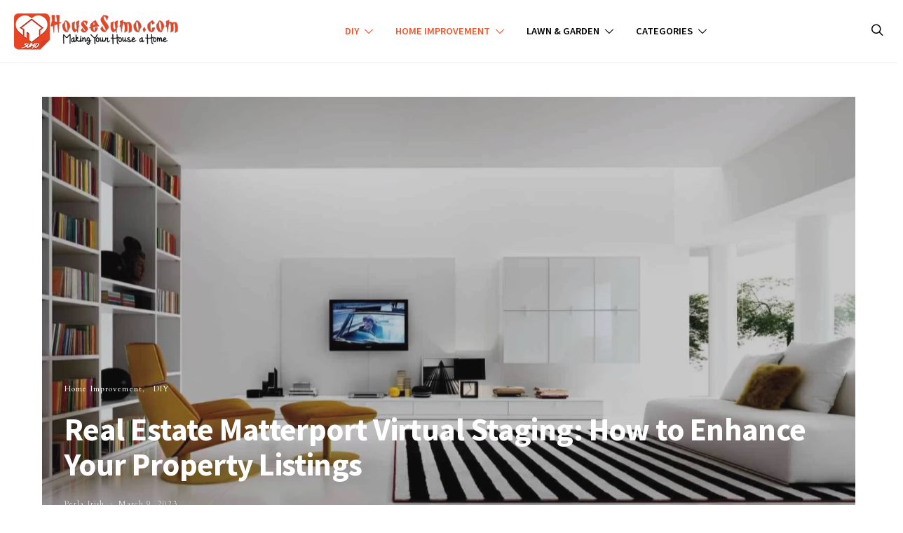

--- FILE ---
content_type: text/html; charset=UTF-8
request_url: https://www.housesumo.com/real-estate-matterport-virtual-staging-how-to-enhance-your-property-listings/
body_size: 54383
content:
<!DOCTYPE html>
<html lang="en-US" prefix="og: https://ogp.me/ns#" >
<head>
	<meta charset="UTF-8">
	<meta name="viewport" content="width=device-width, initial-scale=1">
	<link rel="profile" href="http://gmpg.org/xfn/11">
		
<!-- Search Engine Optimization by Rank Math PRO - https://rankmath.com/ -->
<title>Real Estate Matterport Virtual Staging: How to Enhance Your Property Listings</title>
<meta name="description" content="Matterport virtual staging is a technology that allows real estate professionals to create virtual versions of interior spaces using 3D scanning and rendering techniques"/>
<meta name="robots" content="follow, index, max-snippet:-1, max-video-preview:-1, max-image-preview:large"/>
<link rel="canonical" href="https://www.housesumo.com/real-estate-matterport-virtual-staging-how-to-enhance-your-property-listings/" />
<meta property="og:locale" content="en_US" />
<meta property="og:type" content="article" />
<meta property="og:title" content="Real Estate Matterport Virtual Staging: How to Enhance Your Property Listings" />
<meta property="og:description" content="Matterport virtual staging is a technology that allows real estate professionals to create virtual versions of interior spaces using 3D scanning and rendering techniques" />
<meta property="og:url" content="https://www.housesumo.com/real-estate-matterport-virtual-staging-how-to-enhance-your-property-listings/" />
<meta property="og:site_name" content="Housesumo.com" />
<meta property="article:publisher" content="https://facebook.com/dreamlandsdesign" />
<meta property="article:author" content="https://www.facebook.com/dreamlandsdesign" />
<meta property="article:tag" content="buyers" />
<meta property="article:tag" content="estate" />
<meta property="article:tag" content="property" />
<meta property="article:tag" content="space" />
<meta property="article:section" content="Home Improvement" />
<meta property="og:updated_time" content="2023-03-10T21:56:12-05:00" />
<meta property="og:image" content="https://www.housesumo.com/wp-content/uploads/2023/03/Real-Estate-Matterport-Virtual-Staging-How-to-Enhance-Your-Property-Listings-jpg.webp" />
<meta property="og:image:secure_url" content="https://www.housesumo.com/wp-content/uploads/2023/03/Real-Estate-Matterport-Virtual-Staging-How-to-Enhance-Your-Property-Listings-jpg.webp" />
<meta property="og:image:width" content="1599" />
<meta property="og:image:height" content="1021" />
<meta property="og:image:alt" content="featured image - Real Estate Matterport Virtual Staging: How to Enhance Your Property Listings" />
<meta property="og:image:type" content="image/jpeg" />
<meta property="article:published_time" content="2023-03-09T07:21:09-05:00" />
<meta property="article:modified_time" content="2023-03-10T21:56:12-05:00" />
<meta name="twitter:card" content="summary_large_image" />
<meta name="twitter:title" content="Real Estate Matterport Virtual Staging: How to Enhance Your Property Listings" />
<meta name="twitter:description" content="Matterport virtual staging is a technology that allows real estate professionals to create virtual versions of interior spaces using 3D scanning and rendering techniques" />
<meta name="twitter:site" content="@Jantur4n" />
<meta name="twitter:creator" content="@nugroz_stone" />
<meta name="twitter:image" content="https://www.housesumo.com/wp-content/uploads/2023/03/Real-Estate-Matterport-Virtual-Staging-How-to-Enhance-Your-Property-Listings-jpg.webp" />
<meta name="twitter:label1" content="Written by" />
<meta name="twitter:data1" content="Perla Irish" />
<meta name="twitter:label2" content="Time to read" />
<meta name="twitter:data2" content="2 minutes" />
<script type="application/ld+json" class="rank-math-schema-pro">{"@context":"https://schema.org","@graph":[{"@type":["Person","Organization"],"@id":"https://www.housesumo.com/#person","name":"Housesumo.com","sameAs":["https://facebook.com/dreamlandsdesign","https://twitter.com/Jantur4n"],"logo":{"@type":"ImageObject","@id":"https://www.housesumo.com/#logo","url":"https://www.housesumo.com/wp-content/uploads/2022/12/HousesumoLogo-512x512-1.png","contentUrl":"https://www.housesumo.com/wp-content/uploads/2022/12/HousesumoLogo-512x512-1.png","caption":"Housesumo.com","inLanguage":"en-US","width":"512","height":"512"},"image":{"@type":"ImageObject","@id":"https://www.housesumo.com/#logo","url":"https://www.housesumo.com/wp-content/uploads/2022/12/HousesumoLogo-512x512-1.png","contentUrl":"https://www.housesumo.com/wp-content/uploads/2022/12/HousesumoLogo-512x512-1.png","caption":"Housesumo.com","inLanguage":"en-US","width":"512","height":"512"}},{"@type":"WebSite","@id":"https://www.housesumo.com/#website","url":"https://www.housesumo.com","name":"Housesumo.com","alternateName":"House Sumo","publisher":{"@id":"https://www.housesumo.com/#person"},"inLanguage":"en-US"},{"@type":"ImageObject","@id":"https://www.housesumo.com/wp-content/uploads/2023/03/Real-Estate-Matterport-Virtual-Staging-How-to-Enhance-Your-Property-Listings-jpg.webp","url":"https://www.housesumo.com/wp-content/uploads/2023/03/Real-Estate-Matterport-Virtual-Staging-How-to-Enhance-Your-Property-Listings-jpg.webp","width":"1599","height":"1021","caption":"featured image - Real Estate Matterport Virtual Staging: How to Enhance Your Property Listings","inLanguage":"en-US"},{"@type":"BreadcrumbList","@id":"https://www.housesumo.com/real-estate-matterport-virtual-staging-how-to-enhance-your-property-listings/#breadcrumb","itemListElement":[{"@type":"ListItem","position":"1","item":{"@id":"https://www.housesumo.com","name":"Home"}},{"@type":"ListItem","position":"2","item":{"@id":"https://www.housesumo.com/diy/home-improvement/","name":"Home Improvement"}},{"@type":"ListItem","position":"3","item":{"@id":"https://www.housesumo.com/real-estate-matterport-virtual-staging-how-to-enhance-your-property-listings/","name":"Real Estate Matterport Virtual Staging: How to Enhance Your Property Listings"}}]},{"@type":"WebPage","@id":"https://www.housesumo.com/real-estate-matterport-virtual-staging-how-to-enhance-your-property-listings/#webpage","url":"https://www.housesumo.com/real-estate-matterport-virtual-staging-how-to-enhance-your-property-listings/","name":"Real Estate Matterport Virtual Staging: How to Enhance Your Property Listings","datePublished":"2023-03-09T07:21:09-05:00","dateModified":"2023-03-10T21:56:12-05:00","isPartOf":{"@id":"https://www.housesumo.com/#website"},"primaryImageOfPage":{"@id":"https://www.housesumo.com/wp-content/uploads/2023/03/Real-Estate-Matterport-Virtual-Staging-How-to-Enhance-Your-Property-Listings-jpg.webp"},"inLanguage":"en-US","breadcrumb":{"@id":"https://www.housesumo.com/real-estate-matterport-virtual-staging-how-to-enhance-your-property-listings/#breadcrumb"}},{"@type":"Person","@id":"https://www.housesumo.com/author/perlairish/","name":"Perla Irish","description":"Author profile of Perla Irish at Housesumo.com","url":"https://www.housesumo.com/author/perlairish/","image":{"@type":"ImageObject","@id":"https://secure.gravatar.com/avatar/638dae93d42a0fb77144430d19554ca30aa0f4eb82f77c9b6b2efb52d8c0880f?s=96&amp;r=g","url":"https://secure.gravatar.com/avatar/638dae93d42a0fb77144430d19554ca30aa0f4eb82f77c9b6b2efb52d8c0880f?s=96&amp;r=g","caption":"Perla Irish","inLanguage":"en-US"},"sameAs":["https://www.dreamlandsdesign.com","https://www.facebook.com/dreamlandsdesign","https://twitter.com/nugroz_stone"]},{"@type":"BlogPosting","headline":"Real Estate Matterport Virtual Staging: How to Enhance Your Property Listings","keywords":"Real Estate Matterport Virtual Staging","datePublished":"2023-03-09T07:21:09-05:00","dateModified":"2023-03-10T21:56:12-05:00","articleSection":"DIY, Home Improvement","author":{"@id":"https://www.housesumo.com/author/perlairish/","name":"Perla Irish"},"publisher":{"@id":"https://www.housesumo.com/#person"},"description":"Matterport virtual staging is a technology that allows real estate professionals to create virtual versions of interior spaces using 3D scanning and rendering techniques","name":"Real Estate Matterport Virtual Staging: How to Enhance Your Property Listings","@id":"https://www.housesumo.com/real-estate-matterport-virtual-staging-how-to-enhance-your-property-listings/#richSnippet","isPartOf":{"@id":"https://www.housesumo.com/real-estate-matterport-virtual-staging-how-to-enhance-your-property-listings/#webpage"},"image":{"@id":"https://www.housesumo.com/wp-content/uploads/2023/03/Real-Estate-Matterport-Virtual-Staging-How-to-Enhance-Your-Property-Listings-jpg.webp"},"inLanguage":"en-US","mainEntityOfPage":{"@id":"https://www.housesumo.com/real-estate-matterport-virtual-staging-how-to-enhance-your-property-listings/#webpage"}}]}</script>
<!-- /Rank Math WordPress SEO plugin -->

<link rel='dns-prefetch' href='//pagead2.googlesyndication.com' />
<link rel='dns-prefetch' href='//www.googletagmanager.com' />
<link rel='dns-prefetch' href='//fonts.googleapis.com' />
<link rel='dns-prefetch' href='//fundingchoicesmessages.google.com' />
<link href='https://fonts.gstatic.com' crossorigin rel='preconnect' />
<link rel="alternate" type="application/rss+xml" title="Housesumo.com &raquo; Feed" href="https://www.housesumo.com/feed/" />
<link rel="alternate" type="application/rss+xml" title="Housesumo.com &raquo; Comments Feed" href="https://www.housesumo.com/comments/feed/" />
<link rel="alternate" title="oEmbed (JSON)" type="application/json+oembed" href="https://www.housesumo.com/wp-json/oembed/1.0/embed?url=https%3A%2F%2Fwww.housesumo.com%2Freal-estate-matterport-virtual-staging-how-to-enhance-your-property-listings%2F" />
<link rel="alternate" title="oEmbed (XML)" type="text/xml+oembed" href="https://www.housesumo.com/wp-json/oembed/1.0/embed?url=https%3A%2F%2Fwww.housesumo.com%2Freal-estate-matterport-virtual-staging-how-to-enhance-your-property-listings%2F&#038;format=xml" />
			<link rel="preload" href="https://www.housesumo.com/wp-content/plugins/canvas/assets/fonts/canvas-icons.woff" as="font" type="font/woff" crossorigin>
			<style id='wp-img-auto-sizes-contain-inline-css'>
img:is([sizes=auto i],[sizes^="auto," i]){contain-intrinsic-size:3000px 1500px}
/*# sourceURL=wp-img-auto-sizes-contain-inline-css */
</style>
<link rel='stylesheet' id='canvas-css' href='https://www.housesumo.com/wp-content/plugins/canvas/assets/css/canvas.css?ver=2.5.1' media='all' />
<link rel='alternate stylesheet' id='powerkit-icons-css' href='https://www.housesumo.com/wp-content/plugins/powerkit/assets/fonts/powerkit-icons.woff?ver=3.0.4' as='font' type='font/wof' crossorigin />
<link rel='stylesheet' id='powerkit-css' href='https://www.housesumo.com/wp-content/plugins/powerkit/assets/css/powerkit.css?ver=3.0.4' media='all' />
<style id='wp-emoji-styles-inline-css'>

	img.wp-smiley, img.emoji {
		display: inline !important;
		border: none !important;
		box-shadow: none !important;
		height: 1em !important;
		width: 1em !important;
		margin: 0 0.07em !important;
		vertical-align: -0.1em !important;
		background: none !important;
		padding: 0 !important;
	}
/*# sourceURL=wp-emoji-styles-inline-css */
</style>
<style id='wp-block-library-inline-css'>
:root{--wp-block-synced-color:#7a00df;--wp-block-synced-color--rgb:122,0,223;--wp-bound-block-color:var(--wp-block-synced-color);--wp-editor-canvas-background:#ddd;--wp-admin-theme-color:#007cba;--wp-admin-theme-color--rgb:0,124,186;--wp-admin-theme-color-darker-10:#006ba1;--wp-admin-theme-color-darker-10--rgb:0,107,160.5;--wp-admin-theme-color-darker-20:#005a87;--wp-admin-theme-color-darker-20--rgb:0,90,135;--wp-admin-border-width-focus:2px}@media (min-resolution:192dpi){:root{--wp-admin-border-width-focus:1.5px}}.wp-element-button{cursor:pointer}:root .has-very-light-gray-background-color{background-color:#eee}:root .has-very-dark-gray-background-color{background-color:#313131}:root .has-very-light-gray-color{color:#eee}:root .has-very-dark-gray-color{color:#313131}:root .has-vivid-green-cyan-to-vivid-cyan-blue-gradient-background{background:linear-gradient(135deg,#00d084,#0693e3)}:root .has-purple-crush-gradient-background{background:linear-gradient(135deg,#34e2e4,#4721fb 50%,#ab1dfe)}:root .has-hazy-dawn-gradient-background{background:linear-gradient(135deg,#faaca8,#dad0ec)}:root .has-subdued-olive-gradient-background{background:linear-gradient(135deg,#fafae1,#67a671)}:root .has-atomic-cream-gradient-background{background:linear-gradient(135deg,#fdd79a,#004a59)}:root .has-nightshade-gradient-background{background:linear-gradient(135deg,#330968,#31cdcf)}:root .has-midnight-gradient-background{background:linear-gradient(135deg,#020381,#2874fc)}:root{--wp--preset--font-size--normal:16px;--wp--preset--font-size--huge:42px}.has-regular-font-size{font-size:1em}.has-larger-font-size{font-size:2.625em}.has-normal-font-size{font-size:var(--wp--preset--font-size--normal)}.has-huge-font-size{font-size:var(--wp--preset--font-size--huge)}.has-text-align-center{text-align:center}.has-text-align-left{text-align:left}.has-text-align-right{text-align:right}.has-fit-text{white-space:nowrap!important}#end-resizable-editor-section{display:none}.aligncenter{clear:both}.items-justified-left{justify-content:flex-start}.items-justified-center{justify-content:center}.items-justified-right{justify-content:flex-end}.items-justified-space-between{justify-content:space-between}.screen-reader-text{border:0;clip-path:inset(50%);height:1px;margin:-1px;overflow:hidden;padding:0;position:absolute;width:1px;word-wrap:normal!important}.screen-reader-text:focus{background-color:#ddd;clip-path:none;color:#444;display:block;font-size:1em;height:auto;left:5px;line-height:normal;padding:15px 23px 14px;text-decoration:none;top:5px;width:auto;z-index:100000}html :where(.has-border-color){border-style:solid}html :where([style*=border-top-color]){border-top-style:solid}html :where([style*=border-right-color]){border-right-style:solid}html :where([style*=border-bottom-color]){border-bottom-style:solid}html :where([style*=border-left-color]){border-left-style:solid}html :where([style*=border-width]){border-style:solid}html :where([style*=border-top-width]){border-top-style:solid}html :where([style*=border-right-width]){border-right-style:solid}html :where([style*=border-bottom-width]){border-bottom-style:solid}html :where([style*=border-left-width]){border-left-style:solid}html :where(img[class*=wp-image-]){height:auto;max-width:100%}:where(figure){margin:0 0 1em}html :where(.is-position-sticky){--wp-admin--admin-bar--position-offset:var(--wp-admin--admin-bar--height,0px)}@media screen and (max-width:600px){html :where(.is-position-sticky){--wp-admin--admin-bar--position-offset:0px}}

/*# sourceURL=wp-block-library-inline-css */
</style><link rel='stylesheet' id='canvas-block-posts-style-css' href='https://www.housesumo.com/wp-content/plugins/canvas/components/posts/block-posts/block-posts.css?ver=1750184249' media='all' />
<style id='global-styles-inline-css'>
:root{--wp--preset--aspect-ratio--square: 1;--wp--preset--aspect-ratio--4-3: 4/3;--wp--preset--aspect-ratio--3-4: 3/4;--wp--preset--aspect-ratio--3-2: 3/2;--wp--preset--aspect-ratio--2-3: 2/3;--wp--preset--aspect-ratio--16-9: 16/9;--wp--preset--aspect-ratio--9-16: 9/16;--wp--preset--color--black: #000000;--wp--preset--color--cyan-bluish-gray: #abb8c3;--wp--preset--color--white: #FFFFFF;--wp--preset--color--pale-pink: #f78da7;--wp--preset--color--vivid-red: #ce2e2e;--wp--preset--color--luminous-vivid-orange: #ff6900;--wp--preset--color--luminous-vivid-amber: #fcb902;--wp--preset--color--light-green-cyan: #7bdcb5;--wp--preset--color--vivid-green-cyan: #01d083;--wp--preset--color--pale-cyan-blue: #8ed1fc;--wp--preset--color--vivid-cyan-blue: #0693e3;--wp--preset--color--vivid-purple: #9b51e0;--wp--preset--color--secondary: #f8f8f8;--wp--preset--gradient--vivid-cyan-blue-to-vivid-purple: linear-gradient(135deg,rgb(6,147,227) 0%,rgb(155,81,224) 100%);--wp--preset--gradient--light-green-cyan-to-vivid-green-cyan: linear-gradient(135deg,rgb(122,220,180) 0%,rgb(0,208,130) 100%);--wp--preset--gradient--luminous-vivid-amber-to-luminous-vivid-orange: linear-gradient(135deg,rgb(252,185,0) 0%,rgb(255,105,0) 100%);--wp--preset--gradient--luminous-vivid-orange-to-vivid-red: linear-gradient(135deg,rgb(255,105,0) 0%,rgb(207,46,46) 100%);--wp--preset--gradient--very-light-gray-to-cyan-bluish-gray: linear-gradient(135deg,rgb(238,238,238) 0%,rgb(169,184,195) 100%);--wp--preset--gradient--cool-to-warm-spectrum: linear-gradient(135deg,rgb(74,234,220) 0%,rgb(151,120,209) 20%,rgb(207,42,186) 40%,rgb(238,44,130) 60%,rgb(251,105,98) 80%,rgb(254,248,76) 100%);--wp--preset--gradient--blush-light-purple: linear-gradient(135deg,rgb(255,206,236) 0%,rgb(152,150,240) 100%);--wp--preset--gradient--blush-bordeaux: linear-gradient(135deg,rgb(254,205,165) 0%,rgb(254,45,45) 50%,rgb(107,0,62) 100%);--wp--preset--gradient--luminous-dusk: linear-gradient(135deg,rgb(255,203,112) 0%,rgb(199,81,192) 50%,rgb(65,88,208) 100%);--wp--preset--gradient--pale-ocean: linear-gradient(135deg,rgb(255,245,203) 0%,rgb(182,227,212) 50%,rgb(51,167,181) 100%);--wp--preset--gradient--electric-grass: linear-gradient(135deg,rgb(202,248,128) 0%,rgb(113,206,126) 100%);--wp--preset--gradient--midnight: linear-gradient(135deg,rgb(2,3,129) 0%,rgb(40,116,252) 100%);--wp--preset--font-size--small: 13px;--wp--preset--font-size--medium: 20px;--wp--preset--font-size--large: 36px;--wp--preset--font-size--x-large: 42px;--wp--preset--spacing--20: 0.44rem;--wp--preset--spacing--30: 0.67rem;--wp--preset--spacing--40: 1rem;--wp--preset--spacing--50: 1.5rem;--wp--preset--spacing--60: 2.25rem;--wp--preset--spacing--70: 3.38rem;--wp--preset--spacing--80: 5.06rem;--wp--preset--shadow--natural: 6px 6px 9px rgba(0, 0, 0, 0.2);--wp--preset--shadow--deep: 12px 12px 50px rgba(0, 0, 0, 0.4);--wp--preset--shadow--sharp: 6px 6px 0px rgba(0, 0, 0, 0.2);--wp--preset--shadow--outlined: 6px 6px 0px -3px rgb(255, 255, 255), 6px 6px rgb(0, 0, 0);--wp--preset--shadow--crisp: 6px 6px 0px rgb(0, 0, 0);}:where(.is-layout-flex){gap: 0.5em;}:where(.is-layout-grid){gap: 0.5em;}body .is-layout-flex{display: flex;}.is-layout-flex{flex-wrap: wrap;align-items: center;}.is-layout-flex > :is(*, div){margin: 0;}body .is-layout-grid{display: grid;}.is-layout-grid > :is(*, div){margin: 0;}:where(.wp-block-columns.is-layout-flex){gap: 2em;}:where(.wp-block-columns.is-layout-grid){gap: 2em;}:where(.wp-block-post-template.is-layout-flex){gap: 1.25em;}:where(.wp-block-post-template.is-layout-grid){gap: 1.25em;}.has-black-color{color: var(--wp--preset--color--black) !important;}.has-cyan-bluish-gray-color{color: var(--wp--preset--color--cyan-bluish-gray) !important;}.has-white-color{color: var(--wp--preset--color--white) !important;}.has-pale-pink-color{color: var(--wp--preset--color--pale-pink) !important;}.has-vivid-red-color{color: var(--wp--preset--color--vivid-red) !important;}.has-luminous-vivid-orange-color{color: var(--wp--preset--color--luminous-vivid-orange) !important;}.has-luminous-vivid-amber-color{color: var(--wp--preset--color--luminous-vivid-amber) !important;}.has-light-green-cyan-color{color: var(--wp--preset--color--light-green-cyan) !important;}.has-vivid-green-cyan-color{color: var(--wp--preset--color--vivid-green-cyan) !important;}.has-pale-cyan-blue-color{color: var(--wp--preset--color--pale-cyan-blue) !important;}.has-vivid-cyan-blue-color{color: var(--wp--preset--color--vivid-cyan-blue) !important;}.has-vivid-purple-color{color: var(--wp--preset--color--vivid-purple) !important;}.has-black-background-color{background-color: var(--wp--preset--color--black) !important;}.has-cyan-bluish-gray-background-color{background-color: var(--wp--preset--color--cyan-bluish-gray) !important;}.has-white-background-color{background-color: var(--wp--preset--color--white) !important;}.has-pale-pink-background-color{background-color: var(--wp--preset--color--pale-pink) !important;}.has-vivid-red-background-color{background-color: var(--wp--preset--color--vivid-red) !important;}.has-luminous-vivid-orange-background-color{background-color: var(--wp--preset--color--luminous-vivid-orange) !important;}.has-luminous-vivid-amber-background-color{background-color: var(--wp--preset--color--luminous-vivid-amber) !important;}.has-light-green-cyan-background-color{background-color: var(--wp--preset--color--light-green-cyan) !important;}.has-vivid-green-cyan-background-color{background-color: var(--wp--preset--color--vivid-green-cyan) !important;}.has-pale-cyan-blue-background-color{background-color: var(--wp--preset--color--pale-cyan-blue) !important;}.has-vivid-cyan-blue-background-color{background-color: var(--wp--preset--color--vivid-cyan-blue) !important;}.has-vivid-purple-background-color{background-color: var(--wp--preset--color--vivid-purple) !important;}.has-black-border-color{border-color: var(--wp--preset--color--black) !important;}.has-cyan-bluish-gray-border-color{border-color: var(--wp--preset--color--cyan-bluish-gray) !important;}.has-white-border-color{border-color: var(--wp--preset--color--white) !important;}.has-pale-pink-border-color{border-color: var(--wp--preset--color--pale-pink) !important;}.has-vivid-red-border-color{border-color: var(--wp--preset--color--vivid-red) !important;}.has-luminous-vivid-orange-border-color{border-color: var(--wp--preset--color--luminous-vivid-orange) !important;}.has-luminous-vivid-amber-border-color{border-color: var(--wp--preset--color--luminous-vivid-amber) !important;}.has-light-green-cyan-border-color{border-color: var(--wp--preset--color--light-green-cyan) !important;}.has-vivid-green-cyan-border-color{border-color: var(--wp--preset--color--vivid-green-cyan) !important;}.has-pale-cyan-blue-border-color{border-color: var(--wp--preset--color--pale-cyan-blue) !important;}.has-vivid-cyan-blue-border-color{border-color: var(--wp--preset--color--vivid-cyan-blue) !important;}.has-vivid-purple-border-color{border-color: var(--wp--preset--color--vivid-purple) !important;}.has-vivid-cyan-blue-to-vivid-purple-gradient-background{background: var(--wp--preset--gradient--vivid-cyan-blue-to-vivid-purple) !important;}.has-light-green-cyan-to-vivid-green-cyan-gradient-background{background: var(--wp--preset--gradient--light-green-cyan-to-vivid-green-cyan) !important;}.has-luminous-vivid-amber-to-luminous-vivid-orange-gradient-background{background: var(--wp--preset--gradient--luminous-vivid-amber-to-luminous-vivid-orange) !important;}.has-luminous-vivid-orange-to-vivid-red-gradient-background{background: var(--wp--preset--gradient--luminous-vivid-orange-to-vivid-red) !important;}.has-very-light-gray-to-cyan-bluish-gray-gradient-background{background: var(--wp--preset--gradient--very-light-gray-to-cyan-bluish-gray) !important;}.has-cool-to-warm-spectrum-gradient-background{background: var(--wp--preset--gradient--cool-to-warm-spectrum) !important;}.has-blush-light-purple-gradient-background{background: var(--wp--preset--gradient--blush-light-purple) !important;}.has-blush-bordeaux-gradient-background{background: var(--wp--preset--gradient--blush-bordeaux) !important;}.has-luminous-dusk-gradient-background{background: var(--wp--preset--gradient--luminous-dusk) !important;}.has-pale-ocean-gradient-background{background: var(--wp--preset--gradient--pale-ocean) !important;}.has-electric-grass-gradient-background{background: var(--wp--preset--gradient--electric-grass) !important;}.has-midnight-gradient-background{background: var(--wp--preset--gradient--midnight) !important;}.has-small-font-size{font-size: var(--wp--preset--font-size--small) !important;}.has-medium-font-size{font-size: var(--wp--preset--font-size--medium) !important;}.has-large-font-size{font-size: var(--wp--preset--font-size--large) !important;}.has-x-large-font-size{font-size: var(--wp--preset--font-size--x-large) !important;}
/*# sourceURL=global-styles-inline-css */
</style>

<style id='classic-theme-styles-inline-css'>
/*! This file is auto-generated */
.wp-block-button__link{color:#fff;background-color:#32373c;border-radius:9999px;box-shadow:none;text-decoration:none;padding:calc(.667em + 2px) calc(1.333em + 2px);font-size:1.125em}.wp-block-file__button{background:#32373c;color:#fff;text-decoration:none}
/*# sourceURL=/wp-includes/css/classic-themes.min.css */
</style>
<link rel='stylesheet' id='canvas-block-posts-sidebar-css' href='https://www.housesumo.com/wp-content/plugins/canvas/components/posts/block-posts-sidebar/block-posts-sidebar.css?ver=1750184249' media='all' />
<link rel='stylesheet' id='csco-block-posts-sidebar-style-css' href='https://www.housesumo.com/wp-content/themes/authentic/css/blocks/posts-sidebar.css?ver=1711148648' media='all' />
<link rel='stylesheet' id='csco-block-twitter-slider-style-css' href='https://www.housesumo.com/wp-content/themes/authentic/css/blocks/twitter-slider.css?ver=1711148648' media='all' />
<link rel='stylesheet' id='csco-block-tiles-style-css' href='https://www.housesumo.com/wp-content/themes/authentic/css/blocks/tiles.css?ver=1711148648' media='all' />
<link rel='stylesheet' id='csco-block-horizontal-tiles-style-css' href='https://www.housesumo.com/wp-content/themes/authentic/css/blocks/horizontal-tiles.css?ver=1711148648' media='all' />
<link rel='stylesheet' id='csco-block-full-style-css' href='https://www.housesumo.com/wp-content/themes/authentic/css/blocks/full.css?ver=1711148648' media='all' />
<link rel='stylesheet' id='csco-block-slider-style-css' href='https://www.housesumo.com/wp-content/themes/authentic/css/blocks/slider.css?ver=1711148648' media='all' />
<link rel='stylesheet' id='csco-block-carousel-style-css' href='https://www.housesumo.com/wp-content/themes/authentic/css/blocks/carousel.css?ver=1711148648' media='all' />
<link rel='stylesheet' id='csco-block-wide-style-css' href='https://www.housesumo.com/wp-content/themes/authentic/css/blocks/wide.css?ver=1711148648' media='all' />
<link rel='stylesheet' id='csco-block-narrow-style-css' href='https://www.housesumo.com/wp-content/themes/authentic/css/blocks/narrow.css?ver=1711148648' media='all' />
<link rel='stylesheet' id='canvas-block-heading-style-css' href='https://www.housesumo.com/wp-content/plugins/canvas/components/content-formatting/block-heading/block.css?ver=1750184249' media='all' />
<link rel='stylesheet' id='canvas-block-list-style-css' href='https://www.housesumo.com/wp-content/plugins/canvas/components/content-formatting/block-list/block.css?ver=1750184249' media='all' />
<link rel='stylesheet' id='canvas-block-paragraph-style-css' href='https://www.housesumo.com/wp-content/plugins/canvas/components/content-formatting/block-paragraph/block.css?ver=1750184249' media='all' />
<link rel='stylesheet' id='canvas-block-separator-style-css' href='https://www.housesumo.com/wp-content/plugins/canvas/components/content-formatting/block-separator/block.css?ver=1750184249' media='all' />
<link rel='stylesheet' id='canvas-block-group-style-css' href='https://www.housesumo.com/wp-content/plugins/canvas/components/basic-elements/block-group/block.css?ver=1750184249' media='all' />
<link rel='stylesheet' id='canvas-block-cover-style-css' href='https://www.housesumo.com/wp-content/plugins/canvas/components/basic-elements/block-cover/block.css?ver=1750184249' media='all' />
<style id='dominant-color-styles-inline-css'>
img[data-dominant-color]:not(.has-transparency) { background-color: var(--dominant-color); }
/*# sourceURL=dominant-color-styles-inline-css */
</style>
<link rel='stylesheet' id='YSFA-css' href='https://www.housesumo.com/wp-content/plugins/faq-schema-block-to-accordion/assets/css/style.min.css?ver=1.0.5' media='all' />
<link rel='stylesheet' id='powerkit-author-box-css' href='https://www.housesumo.com/wp-content/plugins/powerkit/modules/author-box/public/css/public-powerkit-author-box.css?ver=3.0.4' media='all' />
<link rel='stylesheet' id='powerkit-basic-elements-css' href='https://www.housesumo.com/wp-content/plugins/powerkit/modules/basic-elements/public/css/public-powerkit-basic-elements.css?ver=3.0.4' media='screen' />
<link rel='stylesheet' id='powerkit-coming-soon-css' href='https://www.housesumo.com/wp-content/plugins/powerkit/modules/coming-soon/public/css/public-powerkit-coming-soon.css?ver=3.0.4' media='all' />
<link rel='stylesheet' id='powerkit-content-formatting-css' href='https://www.housesumo.com/wp-content/plugins/powerkit/modules/content-formatting/public/css/public-powerkit-content-formatting.css?ver=3.0.4' media='all' />
<link rel='stylesheet' id='powerkit-сontributors-css' href='https://www.housesumo.com/wp-content/plugins/powerkit/modules/contributors/public/css/public-powerkit-contributors.css?ver=3.0.4' media='all' />
<link rel='stylesheet' id='powerkit-facebook-css' href='https://www.housesumo.com/wp-content/plugins/powerkit/modules/facebook/public/css/public-powerkit-facebook.css?ver=3.0.4' media='all' />
<link rel='stylesheet' id='powerkit-featured-categories-css' href='https://www.housesumo.com/wp-content/plugins/powerkit/modules/featured-categories/public/css/public-powerkit-featured-categories.css?ver=3.0.4' media='all' />
<link rel='stylesheet' id='powerkit-inline-posts-css' href='https://www.housesumo.com/wp-content/plugins/powerkit/modules/inline-posts/public/css/public-powerkit-inline-posts.css?ver=3.0.4' media='all' />
<link rel='stylesheet' id='powerkit-instagram-css' href='https://www.housesumo.com/wp-content/plugins/powerkit/modules/instagram/public/css/public-powerkit-instagram.css?ver=3.0.4' media='all' />
<link rel='stylesheet' id='powerkit-justified-gallery-css' href='https://www.housesumo.com/wp-content/plugins/powerkit/modules/justified-gallery/public/css/public-powerkit-justified-gallery.css?ver=3.0.4' media='all' />
<link rel='stylesheet' id='glightbox-css' href='https://www.housesumo.com/wp-content/plugins/powerkit/modules/lightbox/public/css/glightbox.min.css?ver=3.0.4' media='all' />
<link rel='stylesheet' id='powerkit-lightbox-css' href='https://www.housesumo.com/wp-content/plugins/powerkit/modules/lightbox/public/css/public-powerkit-lightbox.css?ver=3.0.4' media='all' />
<link rel='stylesheet' id='powerkit-opt-in-forms-css' href='https://www.housesumo.com/wp-content/plugins/powerkit/modules/opt-in-forms/public/css/public-powerkit-opt-in-forms.css?ver=3.0.4' media='all' />
<link rel='stylesheet' id='powerkit-pinterest-css' href='https://www.housesumo.com/wp-content/plugins/powerkit/modules/pinterest/public/css/public-powerkit-pinterest.css?ver=3.0.4' media='all' />
<link rel='stylesheet' id='powerkit-scroll-to-top-css' href='https://www.housesumo.com/wp-content/plugins/powerkit/modules/scroll-to-top/public/css/public-powerkit-scroll-to-top.css?ver=3.0.4' media='all' />
<link rel='stylesheet' id='powerkit-share-buttons-css' href='https://www.housesumo.com/wp-content/plugins/powerkit/modules/share-buttons/public/css/public-powerkit-share-buttons.css?ver=3.0.4' media='all' />
<link rel='stylesheet' id='powerkit-social-links-css' href='https://www.housesumo.com/wp-content/plugins/powerkit/modules/social-links/public/css/public-powerkit-social-links.css?ver=3.0.4' media='all' />
<link rel='stylesheet' id='powerkit-table-of-contents-css' href='https://www.housesumo.com/wp-content/plugins/powerkit/modules/table-of-contents/public/css/public-powerkit-table-of-contents.css?ver=3.0.4' media='all' />
<link rel='stylesheet' id='powerkit-twitter-css' href='https://www.housesumo.com/wp-content/plugins/powerkit/modules/twitter/public/css/public-powerkit-twitter.css?ver=3.0.4' media='all' />
<link rel='stylesheet' id='powerkit-widget-about-css' href='https://www.housesumo.com/wp-content/plugins/powerkit/modules/widget-about/public/css/public-powerkit-widget-about.css?ver=3.0.4' media='all' />
<link rel='stylesheet' id='magnific-popup-css' href='https://www.housesumo.com/wp-content/plugins/sight/render/css/magnific-popup.css?ver=1746852130' media='all' />
<link rel='stylesheet' id='sight-css' href='https://www.housesumo.com/wp-content/plugins/sight/render/css/sight.css?ver=1746852130' media='all' />
<link rel='stylesheet' id='sight-common-css' href='https://www.housesumo.com/wp-content/plugins/sight/render/css/sight-common.css?ver=1746852130' media='all' />
<link rel='stylesheet' id='sight-lightbox-css' href='https://www.housesumo.com/wp-content/plugins/sight/render/css/sight-lightbox.css?ver=1746852130' media='all' />
<style id='plvt-view-transitions-inline-css'>
@view-transition { navigation: auto; }
@media (prefers-reduced-motion: no-preference) {::view-transition-group(*) { animation-duration: 0.4s; }}
/*# sourceURL=plvt-view-transitions-inline-css */
</style>
<link rel='stylesheet' id='csco-styles-css' href='https://www.housesumo.com/wp-content/themes/authentic/style.css?ver=1.0.0' media='all' />
<link rel='stylesheet' id='csco_child_css-css' href='https://www.housesumo.com/wp-content/themes/authentic-child/style.css?ver=1.0.0' media='all' />
<link rel='stylesheet' id='4da40b56265361d021cc45f50cc8b7f2-css' href='https://fonts.googleapis.com/css?family=Cardo%3A400&#038;subset=latin%2Clatin-ext%2Ccyrillic%2Ccyrillic-ext%2Cvietnamese&#038;display=swap&#038;ver=1.0.0' media='all' />
<link rel='stylesheet' id='ff2e355670837e4d2414dc2ff2c188ac-css' href='https://fonts.googleapis.com/css?family=Source+Sans+Pro%3A700%2C600%2C400&#038;subset=latin%2Clatin-ext%2Ccyrillic%2Ccyrillic-ext%2Cvietnamese&#038;display=swap&#038;ver=1.0.0' media='all' />
<script id="web-worker-offloading-js-before">
window.partytown = {...(window.partytown || {}), ...{"lib":"\/wp-content\/plugins\/web-worker-offloading\/build\/","globalFns":["gtag","wp_has_consent","gtag"],"forward":["dataLayer.push","gtag","dataLayer.push","gtag"],"mainWindowAccessors":["_googlesitekitConsentCategoryMap","_googlesitekitConsents","wp_consent_type","wp_fallback_consent_type","wp_has_consent","waitfor_consent_hook"]}};
//# sourceURL=web-worker-offloading-js-before
</script>
<script id="web-worker-offloading-js-after">
/* Partytown 0.10.2-dev1727590485751 - MIT builder.io */
const t={preserveBehavior:!1},e=e=>{if("string"==typeof e)return[e,t];const[n,r=t]=e;return[n,{...t,...r}]},n=Object.freeze((()=>{const t=new Set;let e=[];do{Object.getOwnPropertyNames(e).forEach((n=>{"function"==typeof e[n]&&t.add(n)}))}while((e=Object.getPrototypeOf(e))!==Object.prototype);return Array.from(t)})());!function(t,r,o,i,a,s,c,d,l,p,u=t,f){function h(){f||(f=1,"/"==(c=(s.lib||"/~partytown/")+(s.debug?"debug/":""))[0]&&(l=r.querySelectorAll('script[type="text/partytown"]'),i!=t?i.dispatchEvent(new CustomEvent("pt1",{detail:t})):(d=setTimeout(v,999999999),r.addEventListener("pt0",w),a?y(1):o.serviceWorker?o.serviceWorker.register(c+(s.swPath||"partytown-sw.js"),{scope:c}).then((function(t){t.active?y():t.installing&&t.installing.addEventListener("statechange",(function(t){"activated"==t.target.state&&y()}))}),console.error):v())))}function y(e){p=r.createElement(e?"script":"iframe"),t._pttab=Date.now(),e||(p.style.display="block",p.style.width="0",p.style.height="0",p.style.border="0",p.style.visibility="hidden",p.setAttribute("aria-hidden",!0)),p.src=c+"partytown-"+(e?"atomics.js?v=0.10.2-dev1727590485751":"sandbox-sw.html?"+t._pttab),r.querySelector(s.sandboxParent||"body").appendChild(p)}function v(n,o){for(w(),i==t&&(s.forward||[]).map((function(n){const[r]=e(n);delete t[r.split(".")[0]]})),n=0;n<l.length;n++)(o=r.createElement("script")).innerHTML=l[n].innerHTML,o.nonce=s.nonce,r.head.appendChild(o);p&&p.parentNode.removeChild(p)}function w(){clearTimeout(d)}s=t.partytown||{},i==t&&(s.forward||[]).map((function(r){const[o,{preserveBehavior:i}]=e(r);u=t,o.split(".").map((function(e,r,o){var a;u=u[o[r]]=r+1<o.length?u[o[r]]||(a=o[r+1],n.includes(a)?[]:{}):(()=>{let e=null;if(i){const{methodOrProperty:n,thisObject:r}=((t,e)=>{let n=t;for(let t=0;t<e.length-1;t+=1)n=n[e[t]];return{thisObject:n,methodOrProperty:e.length>0?n[e[e.length-1]]:void 0}})(t,o);"function"==typeof n&&(e=(...t)=>n.apply(r,...t))}return function(){let n;return e&&(n=e(arguments)),(t._ptf=t._ptf||[]).push(o,arguments),n}})()}))})),"complete"==r.readyState?h():(t.addEventListener("DOMContentLoaded",h),t.addEventListener("load",h))}(window,document,navigator,top,window.crossOriginIsolated);
//# sourceURL=web-worker-offloading-js-after
</script>
<script src="https://www.housesumo.com/wp-includes/js/jquery/jquery.min.js?ver=3.7.1" id="jquery-core-js"></script>
<script src="https://www.housesumo.com/wp-includes/js/jquery/jquery-migrate.min.js?ver=3.4.1" id="jquery-migrate-js"></script>
<script id="jquery-js-after">
jQuery(document).ready(function() {
	jQuery(".8c67c9ae57ef519dfdf1c73d350e11ff").click(function() {
		jQuery.post(
			"https://www.housesumo.com/wp-admin/admin-ajax.php", {
				"action": "quick_adsense_onpost_ad_click",
				"quick_adsense_onpost_ad_index": jQuery(this).attr("data-index"),
				"quick_adsense_nonce": "473f407475",
			}, function(response) { }
		);
	});
});

//# sourceURL=jquery-js-after
</script>
<script id="plvt-view-transitions-js-after">
window.plvtInitViewTransitions=n=>{if(!window.navigation||!("CSSViewTransitionRule"in window))return void window.console.warn("View transitions not loaded as the browser is lacking support.");const t=(t,o,i)=>{const e=n.animations||{};return[...e[t].useGlobalTransitionNames?Object.entries(n.globalTransitionNames||{}).map((([n,t])=>[o.querySelector(n),t])):[],...e[t].usePostTransitionNames&&i?Object.entries(n.postTransitionNames||{}).map((([n,t])=>[i.querySelector(n),t])):[]]},o=async(n,t)=>{for(const[t,o]of n)t&&(t.style.viewTransitionName=o);await t;for(const[t]of n)t&&(t.style.viewTransitionName="")},i=()=>n.postSelector?document.querySelector(n.postSelector):null,e=t=>{if(!n.postSelector)return null;const o=(i=n.postSelector,e='a[href="'+t+'"]',i.split(",").map((n=>n.trim()+" "+e)).join(","));var i,e;const s=document.querySelector(o);return s?s.closest(n.postSelector):null};window.addEventListener("pageswap",(n=>{if(n.viewTransition){const s="default";let a;n.viewTransition.types.add(s),document.body.classList.contains("single")?a=t(s,document.body,i()):(document.body.classList.contains("home")||document.body.classList.contains("blog")||document.body.classList.contains("archive"))&&(a=t(s,document.body,e(n.activation.entry.url))),a&&o(a,n.viewTransition.finished)}})),window.addEventListener("pagereveal",(n=>{if(n.viewTransition){const s="default";let a;n.viewTransition.types.add(s),document.body.classList.contains("single")?a=t(s,document.body,i()):(document.body.classList.contains("home")||document.body.classList.contains("archive"))&&(a=t(s,document.body,window.navigation.activation.from?e(window.navigation.activation.from.url):null)),a&&o(a,n.viewTransition.ready)}}))};
plvtInitViewTransitions( {"postSelector":".wp-block-post.post, article.post, body.single main","globalTransitionNames":{"header":"header","main":"main"},"postTransitionNames":{".wp-block-post-title, .entry-title":"post-title",".wp-post-image":"post-thumbnail",".wp-block-post-content, .entry-content":"post-content"},"animations":{"default":{"useGlobalTransitionNames":true,"usePostTransitionNames":true}}} )
//# sourceURL=plvt-view-transitions-js-after
</script>
<script src="//pagead2.googlesyndication.com/pagead/js/adsbygoogle.js?ver=6.9" id="csco_adsense-js"></script>

<!-- Google tag (gtag.js) snippet added by Site Kit -->
<!-- Google Analytics snippet added by Site Kit -->
<script type="text/partytown" src="https://www.googletagmanager.com/gtag/js?id=GT-KV6XDT2" id="google_gtagjs-js" async></script>
<script id="google_gtagjs-js-after" type="text/partytown">
window.dataLayer = window.dataLayer || [];function gtag(){dataLayer.push(arguments);}
gtag("set","linker",{"domains":["www.housesumo.com"]});
gtag("js", new Date());
gtag("set", "developer_id.dZTNiMT", true);
gtag("config", "GT-KV6XDT2");
//# sourceURL=google_gtagjs-js-after
</script>
<link rel="https://api.w.org/" href="https://www.housesumo.com/wp-json/" /><link rel="alternate" title="JSON" type="application/json" href="https://www.housesumo.com/wp-json/wp/v2/posts/32985" /><link rel="EditURI" type="application/rsd+xml" title="RSD" href="https://www.housesumo.com/xmlrpc.php?rsd" />
<meta name="generator" content="WordPress 6.9" />
<link rel='shortlink' href='https://www.housesumo.com/?p=32985' />
<meta name="generator" content="auto-sizes 1.7.0">
<meta name="generator" content="dominant-color-images 1.2.0">
<meta name="generator" content="Site Kit by Google 1.170.0" /><link rel="apple-touch-icon" sizes="180x180" href="/apple-touch-icon.png">
<link rel="icon" type="image/png" sizes="32x32" href="/favicon-32x32.png">
<link rel="icon" type="image/png" sizes="16x16" href="/favicon-16x16.png">
<link rel="manifest" href="/site.webmanifest">
<link rel="mask-icon" href="/safari-pinned-tab.svg" color="#5bbad5">
<meta name="apple-mobile-web-app-title" content="housesumo">
<meta name="application-name" content="housesumo">
<meta name="msapplication-TileColor" content="#da532c">
<meta name="theme-color" content="#ffffff"><meta name="generator" content="performance-lab 4.0.1; plugins: auto-sizes, dominant-color-images, embed-optimizer, image-prioritizer, performant-translations, speculation-rules, view-transitions, web-worker-offloading, webp-uploads">
<meta name="generator" content="performant-translations 1.2.0">
		<link rel="manifest" href="https://www.housesumo.com/wp-json/wp/v2/web-app-manifest">
					<meta name="theme-color" content="#fff">
								<meta name="apple-mobile-web-app-capable" content="yes">
				<meta name="mobile-web-app-capable" content="yes">

				<link rel="apple-touch-startup-image" href="https://www.housesumo.com/wp-content/uploads/2024/03/cropped-android-chrome-512x512-1-192x192.png">

				<meta name="apple-mobile-web-app-title" content="Housesumo.com">
		<meta name="application-name" content="Housesumo.com">
		<script async src="https://pagead2.googlesyndication.com/pagead/js/adsbygoogle.js?client=ca-pub-3759936360155950" crossorigin="anonymous"></script><meta name="generator" content="view-transitions 1.1.2">
<meta name="generator" content="web-worker-offloading 0.2.0">
<meta name="generator" content="webp-uploads 2.6.1">
<meta name="generator" content="speculation-rules 1.6.0">

<!-- Google AdSense meta tags added by Site Kit -->
<meta name="google-adsense-platform-account" content="ca-host-pub-2644536267352236">
<meta name="google-adsense-platform-domain" content="sitekit.withgoogle.com">
<!-- End Google AdSense meta tags added by Site Kit -->
<meta data-od-replaced-content="optimization-detective 1.0.0-beta4" name="generator" content="optimization-detective 1.0.0-beta4; url_metric_groups={0:empty, 480:empty, 600:empty, 782:empty}">
      <meta name="onesignal" content="wordpress-plugin"/>
            <script>

      window.OneSignalDeferred = window.OneSignalDeferred || [];

      OneSignalDeferred.push(function(OneSignal) {
        var oneSignal_options = {};
        window._oneSignalInitOptions = oneSignal_options;

        oneSignal_options['serviceWorkerParam'] = { scope: '/' };
oneSignal_options['serviceWorkerPath'] = 'OneSignalSDKWorker.js.php';

        OneSignal.Notifications.setDefaultUrl("https://www.housesumo.com");

        oneSignal_options['wordpress'] = true;
oneSignal_options['appId'] = '74add193-b1ce-43b7-a4ac-195b244425f2';
oneSignal_options['allowLocalhostAsSecureOrigin'] = true;
oneSignal_options['welcomeNotification'] = { };
oneSignal_options['welcomeNotification']['title'] = "";
oneSignal_options['welcomeNotification']['message'] = "";
oneSignal_options['path'] = "https://www.housesumo.com/wp-content/plugins/onesignal-free-web-push-notifications/sdk_files/";
oneSignal_options['safari_web_id'] = "web.onesignal.auto.0b3c1e09-f01e-4f75-a6ff-3f857f927766";
oneSignal_options['promptOptions'] = { };
oneSignal_options['notifyButton'] = { };
oneSignal_options['notifyButton']['enable'] = true;
oneSignal_options['notifyButton']['position'] = 'bottom-left';
oneSignal_options['notifyButton']['theme'] = 'default';
oneSignal_options['notifyButton']['size'] = 'medium';
oneSignal_options['notifyButton']['showCredit'] = true;
              OneSignal.init(window._oneSignalInitOptions);
              OneSignal.Slidedown.promptPush()      });

      function documentInitOneSignal() {
        var oneSignal_elements = document.getElementsByClassName("OneSignal-prompt");

        var oneSignalLinkClickHandler = function(event) { OneSignal.Notifications.requestPermission(); event.preventDefault(); };        for(var i = 0; i < oneSignal_elements.length; i++)
          oneSignal_elements[i].addEventListener('click', oneSignalLinkClickHandler, false);
      }

      if (document.readyState === 'complete') {
           documentInitOneSignal();
      }
      else {
           window.addEventListener("load", function(event){
               documentInitOneSignal();
          });
      }
    </script>
<meta name="generator" content="embed-optimizer 1.0.0-beta3">
<meta name="generator" content="image-prioritizer 1.0.0-beta3">

<!-- Google Tag Manager snippet added by Site Kit -->
<script>
			( function( w, d, s, l, i ) {
				w[l] = w[l] || [];
				w[l].push( {'gtm.start': new Date().getTime(), event: 'gtm.js'} );
				var f = d.getElementsByTagName( s )[0],
					j = d.createElement( s ), dl = l != 'dataLayer' ? '&l=' + l : '';
				j.async = true;
				j.src = 'https://www.googletagmanager.com/gtm.js?id=' + i + dl;
				f.parentNode.insertBefore( j, f );
			} )( window, document, 'script', 'dataLayer', 'GTM-PW5CZJP' );
			
</script>

<!-- End Google Tag Manager snippet added by Site Kit -->

<!-- Google AdSense snippet added by Site Kit -->
<script async src="https://pagead2.googlesyndication.com/pagead/js/adsbygoogle.js?client=ca-pub-3759936360155950&amp;host=ca-host-pub-2644536267352236" crossorigin="anonymous"></script>

<!-- End Google AdSense snippet added by Site Kit -->

<!-- Google AdSense Ad Blocking Recovery snippet added by Site Kit -->
<script async src="https://fundingchoicesmessages.google.com/i/pub-3759936360155950?ers=1" nonce="kUQP0nRd6ITNNGr4QONT8Q"></script><script nonce="kUQP0nRd6ITNNGr4QONT8Q">(function() {function signalGooglefcPresent() {if (!window.frames['googlefcPresent']) {if (document.body) {const iframe = document.createElement('iframe'); iframe.style = 'width: 0; height: 0; border: none; z-index: -1000; left: -1000px; top: -1000px;'; iframe.style.display = 'none'; iframe.name = 'googlefcPresent'; document.body.appendChild(iframe);} else {setTimeout(signalGooglefcPresent, 0);}}}signalGooglefcPresent();})();</script>
<!-- End Google AdSense Ad Blocking Recovery snippet added by Site Kit -->

<!-- Google AdSense Ad Blocking Recovery Error Protection snippet added by Site Kit -->
<script>(function(){'use strict';function aa(a){var b=0;return function(){return b<a.length?{done:!1,value:a[b++]}:{done:!0}}}var ba="function"==typeof Object.defineProperties?Object.defineProperty:function(a,b,c){if(a==Array.prototype||a==Object.prototype)return a;a[b]=c.value;return a};
function ea(a){a=["object"==typeof globalThis&&globalThis,a,"object"==typeof window&&window,"object"==typeof self&&self,"object"==typeof global&&global];for(var b=0;b<a.length;++b){var c=a[b];if(c&&c.Math==Math)return c}throw Error("Cannot find global object");}var fa=ea(this);function ha(a,b){if(b)a:{var c=fa;a=a.split(".");for(var d=0;d<a.length-1;d++){var e=a[d];if(!(e in c))break a;c=c[e]}a=a[a.length-1];d=c[a];b=b(d);b!=d&&null!=b&&ba(c,a,{configurable:!0,writable:!0,value:b})}}
var ia="function"==typeof Object.create?Object.create:function(a){function b(){}b.prototype=a;return new b},l;if("function"==typeof Object.setPrototypeOf)l=Object.setPrototypeOf;else{var m;a:{var ja={a:!0},ka={};try{ka.__proto__=ja;m=ka.a;break a}catch(a){}m=!1}l=m?function(a,b){a.__proto__=b;if(a.__proto__!==b)throw new TypeError(a+" is not extensible");return a}:null}var la=l;
function n(a,b){a.prototype=ia(b.prototype);a.prototype.constructor=a;if(la)la(a,b);else for(var c in b)if("prototype"!=c)if(Object.defineProperties){var d=Object.getOwnPropertyDescriptor(b,c);d&&Object.defineProperty(a,c,d)}else a[c]=b[c];a.A=b.prototype}function ma(){for(var a=Number(this),b=[],c=a;c<arguments.length;c++)b[c-a]=arguments[c];return b}
var na="function"==typeof Object.assign?Object.assign:function(a,b){for(var c=1;c<arguments.length;c++){var d=arguments[c];if(d)for(var e in d)Object.prototype.hasOwnProperty.call(d,e)&&(a[e]=d[e])}return a};ha("Object.assign",function(a){return a||na});/*

 Copyright The Closure Library Authors.
 SPDX-License-Identifier: Apache-2.0
*/
var p=this||self;function q(a){return a};var t,u;a:{for(var oa=["CLOSURE_FLAGS"],v=p,x=0;x<oa.length;x++)if(v=v[oa[x]],null==v){u=null;break a}u=v}var pa=u&&u[610401301];t=null!=pa?pa:!1;var z,qa=p.navigator;z=qa?qa.userAgentData||null:null;function A(a){return t?z?z.brands.some(function(b){return(b=b.brand)&&-1!=b.indexOf(a)}):!1:!1}function B(a){var b;a:{if(b=p.navigator)if(b=b.userAgent)break a;b=""}return-1!=b.indexOf(a)};function C(){return t?!!z&&0<z.brands.length:!1}function D(){return C()?A("Chromium"):(B("Chrome")||B("CriOS"))&&!(C()?0:B("Edge"))||B("Silk")};var ra=C()?!1:B("Trident")||B("MSIE");!B("Android")||D();D();B("Safari")&&(D()||(C()?0:B("Coast"))||(C()?0:B("Opera"))||(C()?0:B("Edge"))||(C()?A("Microsoft Edge"):B("Edg/"))||C()&&A("Opera"));var sa={},E=null;var ta="undefined"!==typeof Uint8Array,ua=!ra&&"function"===typeof btoa;var F="function"===typeof Symbol&&"symbol"===typeof Symbol()?Symbol():void 0,G=F?function(a,b){a[F]|=b}:function(a,b){void 0!==a.g?a.g|=b:Object.defineProperties(a,{g:{value:b,configurable:!0,writable:!0,enumerable:!1}})};function va(a){var b=H(a);1!==(b&1)&&(Object.isFrozen(a)&&(a=Array.prototype.slice.call(a)),I(a,b|1))}
var H=F?function(a){return a[F]|0}:function(a){return a.g|0},J=F?function(a){return a[F]}:function(a){return a.g},I=F?function(a,b){a[F]=b}:function(a,b){void 0!==a.g?a.g=b:Object.defineProperties(a,{g:{value:b,configurable:!0,writable:!0,enumerable:!1}})};function wa(){var a=[];G(a,1);return a}function xa(a,b){I(b,(a|0)&-99)}function K(a,b){I(b,(a|34)&-73)}function L(a){a=a>>11&1023;return 0===a?536870912:a};var M={};function N(a){return null!==a&&"object"===typeof a&&!Array.isArray(a)&&a.constructor===Object}var O,ya=[];I(ya,39);O=Object.freeze(ya);var P;function Q(a,b){P=b;a=new a(b);P=void 0;return a}
function R(a,b,c){null==a&&(a=P);P=void 0;if(null==a){var d=96;c?(a=[c],d|=512):a=[];b&&(d=d&-2095105|(b&1023)<<11)}else{if(!Array.isArray(a))throw Error();d=H(a);if(d&64)return a;d|=64;if(c&&(d|=512,c!==a[0]))throw Error();a:{c=a;var e=c.length;if(e){var f=e-1,g=c[f];if(N(g)){d|=256;b=(d>>9&1)-1;e=f-b;1024<=e&&(za(c,b,g),e=1023);d=d&-2095105|(e&1023)<<11;break a}}b&&(g=(d>>9&1)-1,b=Math.max(b,e-g),1024<b&&(za(c,g,{}),d|=256,b=1023),d=d&-2095105|(b&1023)<<11)}}I(a,d);return a}
function za(a,b,c){for(var d=1023+b,e=a.length,f=d;f<e;f++){var g=a[f];null!=g&&g!==c&&(c[f-b]=g)}a.length=d+1;a[d]=c};function Aa(a){switch(typeof a){case "number":return isFinite(a)?a:String(a);case "boolean":return a?1:0;case "object":if(a&&!Array.isArray(a)&&ta&&null!=a&&a instanceof Uint8Array){if(ua){for(var b="",c=0,d=a.length-10240;c<d;)b+=String.fromCharCode.apply(null,a.subarray(c,c+=10240));b+=String.fromCharCode.apply(null,c?a.subarray(c):a);a=btoa(b)}else{void 0===b&&(b=0);if(!E){E={};c="ABCDEFGHIJKLMNOPQRSTUVWXYZabcdefghijklmnopqrstuvwxyz0123456789".split("");d=["+/=","+/","-_=","-_.","-_"];for(var e=
0;5>e;e++){var f=c.concat(d[e].split(""));sa[e]=f;for(var g=0;g<f.length;g++){var h=f[g];void 0===E[h]&&(E[h]=g)}}}b=sa[b];c=Array(Math.floor(a.length/3));d=b[64]||"";for(e=f=0;f<a.length-2;f+=3){var k=a[f],w=a[f+1];h=a[f+2];g=b[k>>2];k=b[(k&3)<<4|w>>4];w=b[(w&15)<<2|h>>6];h=b[h&63];c[e++]=g+k+w+h}g=0;h=d;switch(a.length-f){case 2:g=a[f+1],h=b[(g&15)<<2]||d;case 1:a=a[f],c[e]=b[a>>2]+b[(a&3)<<4|g>>4]+h+d}a=c.join("")}return a}}return a};function Ba(a,b,c){a=Array.prototype.slice.call(a);var d=a.length,e=b&256?a[d-1]:void 0;d+=e?-1:0;for(b=b&512?1:0;b<d;b++)a[b]=c(a[b]);if(e){b=a[b]={};for(var f in e)Object.prototype.hasOwnProperty.call(e,f)&&(b[f]=c(e[f]))}return a}function Da(a,b,c,d,e,f){if(null!=a){if(Array.isArray(a))a=e&&0==a.length&&H(a)&1?void 0:f&&H(a)&2?a:Ea(a,b,c,void 0!==d,e,f);else if(N(a)){var g={},h;for(h in a)Object.prototype.hasOwnProperty.call(a,h)&&(g[h]=Da(a[h],b,c,d,e,f));a=g}else a=b(a,d);return a}}
function Ea(a,b,c,d,e,f){var g=d||c?H(a):0;d=d?!!(g&32):void 0;a=Array.prototype.slice.call(a);for(var h=0;h<a.length;h++)a[h]=Da(a[h],b,c,d,e,f);c&&c(g,a);return a}function Fa(a){return a.s===M?a.toJSON():Aa(a)};function Ga(a,b,c){c=void 0===c?K:c;if(null!=a){if(ta&&a instanceof Uint8Array)return b?a:new Uint8Array(a);if(Array.isArray(a)){var d=H(a);if(d&2)return a;if(b&&!(d&64)&&(d&32||0===d))return I(a,d|34),a;a=Ea(a,Ga,d&4?K:c,!0,!1,!0);b=H(a);b&4&&b&2&&Object.freeze(a);return a}a.s===M&&(b=a.h,c=J(b),a=c&2?a:Q(a.constructor,Ha(b,c,!0)));return a}}function Ha(a,b,c){var d=c||b&2?K:xa,e=!!(b&32);a=Ba(a,b,function(f){return Ga(f,e,d)});G(a,32|(c?2:0));return a};function Ia(a,b){a=a.h;return Ja(a,J(a),b)}function Ja(a,b,c,d){if(-1===c)return null;if(c>=L(b)){if(b&256)return a[a.length-1][c]}else{var e=a.length;if(d&&b&256&&(d=a[e-1][c],null!=d))return d;b=c+((b>>9&1)-1);if(b<e)return a[b]}}function Ka(a,b,c,d,e){var f=L(b);if(c>=f||e){e=b;if(b&256)f=a[a.length-1];else{if(null==d)return;f=a[f+((b>>9&1)-1)]={};e|=256}f[c]=d;e&=-1025;e!==b&&I(a,e)}else a[c+((b>>9&1)-1)]=d,b&256&&(d=a[a.length-1],c in d&&delete d[c]),b&1024&&I(a,b&-1025)}
function La(a,b){var c=Ma;var d=void 0===d?!1:d;var e=a.h;var f=J(e),g=Ja(e,f,b,d);var h=!1;if(null==g||"object"!==typeof g||(h=Array.isArray(g))||g.s!==M)if(h){var k=h=H(g);0===k&&(k|=f&32);k|=f&2;k!==h&&I(g,k);c=new c(g)}else c=void 0;else c=g;c!==g&&null!=c&&Ka(e,f,b,c,d);e=c;if(null==e)return e;a=a.h;f=J(a);f&2||(g=e,c=g.h,h=J(c),g=h&2?Q(g.constructor,Ha(c,h,!1)):g,g!==e&&(e=g,Ka(a,f,b,e,d)));return e}function Na(a,b){a=Ia(a,b);return null==a||"string"===typeof a?a:void 0}
function Oa(a,b){a=Ia(a,b);return null!=a?a:0}function S(a,b){a=Na(a,b);return null!=a?a:""};function T(a,b,c){this.h=R(a,b,c)}T.prototype.toJSON=function(){var a=Ea(this.h,Fa,void 0,void 0,!1,!1);return Pa(this,a,!0)};T.prototype.s=M;T.prototype.toString=function(){return Pa(this,this.h,!1).toString()};
function Pa(a,b,c){var d=a.constructor.v,e=L(J(c?a.h:b)),f=!1;if(d){if(!c){b=Array.prototype.slice.call(b);var g;if(b.length&&N(g=b[b.length-1]))for(f=0;f<d.length;f++)if(d[f]>=e){Object.assign(b[b.length-1]={},g);break}f=!0}e=b;c=!c;g=J(a.h);a=L(g);g=(g>>9&1)-1;for(var h,k,w=0;w<d.length;w++)if(k=d[w],k<a){k+=g;var r=e[k];null==r?e[k]=c?O:wa():c&&r!==O&&va(r)}else h||(r=void 0,e.length&&N(r=e[e.length-1])?h=r:e.push(h={})),r=h[k],null==h[k]?h[k]=c?O:wa():c&&r!==O&&va(r)}d=b.length;if(!d)return b;
var Ca;if(N(h=b[d-1])){a:{var y=h;e={};c=!1;for(var ca in y)Object.prototype.hasOwnProperty.call(y,ca)&&(a=y[ca],Array.isArray(a)&&a!=a&&(c=!0),null!=a?e[ca]=a:c=!0);if(c){for(var rb in e){y=e;break a}y=null}}y!=h&&(Ca=!0);d--}for(;0<d;d--){h=b[d-1];if(null!=h)break;var cb=!0}if(!Ca&&!cb)return b;var da;f?da=b:da=Array.prototype.slice.call(b,0,d);b=da;f&&(b.length=d);y&&b.push(y);return b};function Qa(a){return function(b){if(null==b||""==b)b=new a;else{b=JSON.parse(b);if(!Array.isArray(b))throw Error(void 0);G(b,32);b=Q(a,b)}return b}};function Ra(a){this.h=R(a)}n(Ra,T);var Sa=Qa(Ra);var U;function V(a){this.g=a}V.prototype.toString=function(){return this.g+""};var Ta={};function Ua(){return Math.floor(2147483648*Math.random()).toString(36)+Math.abs(Math.floor(2147483648*Math.random())^Date.now()).toString(36)};function Va(a,b){b=String(b);"application/xhtml+xml"===a.contentType&&(b=b.toLowerCase());return a.createElement(b)}function Wa(a){this.g=a||p.document||document}Wa.prototype.appendChild=function(a,b){a.appendChild(b)};/*

 SPDX-License-Identifier: Apache-2.0
*/
function Xa(a,b){a.src=b instanceof V&&b.constructor===V?b.g:"type_error:TrustedResourceUrl";var c,d;(c=(b=null==(d=(c=(a.ownerDocument&&a.ownerDocument.defaultView||window).document).querySelector)?void 0:d.call(c,"script[nonce]"))?b.nonce||b.getAttribute("nonce")||"":"")&&a.setAttribute("nonce",c)};function Ya(a){a=void 0===a?document:a;return a.createElement("script")};function Za(a,b,c,d,e,f){try{var g=a.g,h=Ya(g);h.async=!0;Xa(h,b);g.head.appendChild(h);h.addEventListener("load",function(){e();d&&g.head.removeChild(h)});h.addEventListener("error",function(){0<c?Za(a,b,c-1,d,e,f):(d&&g.head.removeChild(h),f())})}catch(k){f()}};var $a=p.atob("aHR0cHM6Ly93d3cuZ3N0YXRpYy5jb20vaW1hZ2VzL2ljb25zL21hdGVyaWFsL3N5c3RlbS8xeC93YXJuaW5nX2FtYmVyXzI0ZHAucG5n"),ab=p.atob("WW91IGFyZSBzZWVpbmcgdGhpcyBtZXNzYWdlIGJlY2F1c2UgYWQgb3Igc2NyaXB0IGJsb2NraW5nIHNvZnR3YXJlIGlzIGludGVyZmVyaW5nIHdpdGggdGhpcyBwYWdlLg=="),bb=p.atob("RGlzYWJsZSBhbnkgYWQgb3Igc2NyaXB0IGJsb2NraW5nIHNvZnR3YXJlLCB0aGVuIHJlbG9hZCB0aGlzIHBhZ2Uu");function db(a,b,c){this.i=a;this.l=new Wa(this.i);this.g=null;this.j=[];this.m=!1;this.u=b;this.o=c}
function eb(a){if(a.i.body&&!a.m){var b=function(){fb(a);p.setTimeout(function(){return gb(a,3)},50)};Za(a.l,a.u,2,!0,function(){p[a.o]||b()},b);a.m=!0}}
function fb(a){for(var b=W(1,5),c=0;c<b;c++){var d=X(a);a.i.body.appendChild(d);a.j.push(d)}b=X(a);b.style.bottom="0";b.style.left="0";b.style.position="fixed";b.style.width=W(100,110).toString()+"%";b.style.zIndex=W(2147483544,2147483644).toString();b.style["background-color"]=hb(249,259,242,252,219,229);b.style["box-shadow"]="0 0 12px #888";b.style.color=hb(0,10,0,10,0,10);b.style.display="flex";b.style["justify-content"]="center";b.style["font-family"]="Roboto, Arial";c=X(a);c.style.width=W(80,
85).toString()+"%";c.style.maxWidth=W(750,775).toString()+"px";c.style.margin="24px";c.style.display="flex";c.style["align-items"]="flex-start";c.style["justify-content"]="center";d=Va(a.l.g,"IMG");d.className=Ua();d.src=$a;d.alt="Warning icon";d.style.height="24px";d.style.width="24px";d.style["padding-right"]="16px";var e=X(a),f=X(a);f.style["font-weight"]="bold";f.textContent=ab;var g=X(a);g.textContent=bb;Y(a,e,f);Y(a,e,g);Y(a,c,d);Y(a,c,e);Y(a,b,c);a.g=b;a.i.body.appendChild(a.g);b=W(1,5);for(c=
0;c<b;c++)d=X(a),a.i.body.appendChild(d),a.j.push(d)}function Y(a,b,c){for(var d=W(1,5),e=0;e<d;e++){var f=X(a);b.appendChild(f)}b.appendChild(c);c=W(1,5);for(d=0;d<c;d++)e=X(a),b.appendChild(e)}function W(a,b){return Math.floor(a+Math.random()*(b-a))}function hb(a,b,c,d,e,f){return"rgb("+W(Math.max(a,0),Math.min(b,255)).toString()+","+W(Math.max(c,0),Math.min(d,255)).toString()+","+W(Math.max(e,0),Math.min(f,255)).toString()+")"}function X(a){a=Va(a.l.g,"DIV");a.className=Ua();return a}
function gb(a,b){0>=b||null!=a.g&&0!=a.g.offsetHeight&&0!=a.g.offsetWidth||(ib(a),fb(a),p.setTimeout(function(){return gb(a,b-1)},50))}
function ib(a){var b=a.j;var c="undefined"!=typeof Symbol&&Symbol.iterator&&b[Symbol.iterator];if(c)b=c.call(b);else if("number"==typeof b.length)b={next:aa(b)};else throw Error(String(b)+" is not an iterable or ArrayLike");for(c=b.next();!c.done;c=b.next())(c=c.value)&&c.parentNode&&c.parentNode.removeChild(c);a.j=[];(b=a.g)&&b.parentNode&&b.parentNode.removeChild(b);a.g=null};function jb(a,b,c,d,e){function f(k){document.body?g(document.body):0<k?p.setTimeout(function(){f(k-1)},e):b()}function g(k){k.appendChild(h);p.setTimeout(function(){h?(0!==h.offsetHeight&&0!==h.offsetWidth?b():a(),h.parentNode&&h.parentNode.removeChild(h)):a()},d)}var h=kb(c);f(3)}function kb(a){var b=document.createElement("div");b.className=a;b.style.width="1px";b.style.height="1px";b.style.position="absolute";b.style.left="-10000px";b.style.top="-10000px";b.style.zIndex="-10000";return b};function Ma(a){this.h=R(a)}n(Ma,T);function lb(a){this.h=R(a)}n(lb,T);var mb=Qa(lb);function nb(a){a=Na(a,4)||"";if(void 0===U){var b=null;var c=p.trustedTypes;if(c&&c.createPolicy){try{b=c.createPolicy("goog#html",{createHTML:q,createScript:q,createScriptURL:q})}catch(d){p.console&&p.console.error(d.message)}U=b}else U=b}a=(b=U)?b.createScriptURL(a):a;return new V(a,Ta)};function ob(a,b){this.m=a;this.o=new Wa(a.document);this.g=b;this.j=S(this.g,1);this.u=nb(La(this.g,2));this.i=!1;b=nb(La(this.g,13));this.l=new db(a.document,b,S(this.g,12))}ob.prototype.start=function(){pb(this)};
function pb(a){qb(a);Za(a.o,a.u,3,!1,function(){a:{var b=a.j;var c=p.btoa(b);if(c=p[c]){try{var d=Sa(p.atob(c))}catch(e){b=!1;break a}b=b===Na(d,1)}else b=!1}b?Z(a,S(a.g,14)):(Z(a,S(a.g,8)),eb(a.l))},function(){jb(function(){Z(a,S(a.g,7));eb(a.l)},function(){return Z(a,S(a.g,6))},S(a.g,9),Oa(a.g,10),Oa(a.g,11))})}function Z(a,b){a.i||(a.i=!0,a=new a.m.XMLHttpRequest,a.open("GET",b,!0),a.send())}function qb(a){var b=p.btoa(a.j);a.m[b]&&Z(a,S(a.g,5))};(function(a,b){p[a]=function(){var c=ma.apply(0,arguments);p[a]=function(){};b.apply(null,c)}})("__h82AlnkH6D91__",function(a){"function"===typeof window.atob&&(new ob(window,mb(window.atob(a)))).start()});}).call(this);

window.__h82AlnkH6D91__("[base64]/[base64]/[base64]/[base64]");</script>
<!-- End Google AdSense Ad Blocking Recovery Error Protection snippet added by Site Kit -->
<link rel="icon" href="https://www.housesumo.com/wp-content/uploads/2024/03/cropped-android-chrome-512x512-1-32x32.png" sizes="32x32" />
<link rel="icon" href="https://www.housesumo.com/wp-content/uploads/2024/03/cropped-android-chrome-512x512-1-192x192.png" sizes="192x192" />
<link rel="apple-touch-icon" href="https://www.housesumo.com/wp-content/uploads/2024/03/cropped-android-chrome-512x512-1-180x180.png" />
<meta name="msapplication-TileImage" content="https://www.housesumo.com/wp-content/uploads/2024/03/cropped-android-chrome-512x512-1-270x270.png" />
		<style id="wp-custom-css">
			html { scroll-behavior: smooth; }

.toc{
  background:#f8f9fb;
  border:1px solid #e3e6ea;
  border-radius:10px;
  font:14px/1.5 system-ui,-apple-system,Segoe UI,Roboto,Arial,sans-serif;
  color:#1f2937;
  margin:1rem 0;
  overflow:hidden;
}

.toc>summary{
  display:flex;
  align-items:center;
  gap:.5rem;
  cursor:pointer;
  padding:.85rem 1rem;
  font-weight:600;
  background:#eef2f7;
  user-select:none;
  list-style:none;
}

.toc>summary::-webkit-details-marker{display:none;}

.toc>summary::after{
  content:"▸";
  margin-left:auto;
  transition:transform .2s ease;
  opacity:.8;
}
.toc[open]>summary::after{transform:rotate(90deg);}

.toc nav{padding:.6rem 1rem 1rem;}
.toc ul{margin:0; padding-left:1rem; list-style:none;}
.toc li{margin:.25rem 0;}
.toc li ul{padding-left:1rem; border-left:2px solid #e7ebf0; margin-top:.25rem;}

.toc a{color:#0b65c6; text-decoration:none;}
.toc a:hover{text-decoration:underline;}

.toc a:focus-visible,.toc>summary:focus-visible{
  outline:2px solid #0b65c6;
  outline-offset:2px;
  border-radius:4px;
}

@media (min-width:992px){
  .toc{position:sticky; top:1rem; max-height:80vh;}
  .toc nav{overflow:auto; scrollbar-width:thin;}
}

/* HS disclosure styles */
.hs-disclosure,
.hs-disclosure-banner{background:#f9fafb;border:1px solid #e5e7eb;border-radius:12px;
  padding:12px 16px;font-size:0.9375rem;line-height:1.45}
.hs-disclosure a{text-decoration:underline}
.hs-paid{display:inline-block;margin-left:.4rem;padding:.05rem .45rem;border:1px solid #e5e7eb;
  border-radius:999px;font-size:.75em;line-height:1;vertical-align:middle}
		</style>
		<style id='csco-customizer-output-default-styles-inline-css'>
body, .offcanvas, #search, .searchwp-live-search-results, select, input[type=search], input[type=text], input[type=number], input[type=email], input[type=tel], input[type=password], textarea, .form-control, .pk-card, .pagination-content, .adp-popup-type-content .adp-popup-container{background-color:#ffffff;}.entry-content .pk-block-bg-inverse, .pk-dropcap-bg-inverse:first-letter, .entry-content .has-drop-cap.is-cnvs-dropcap-bg-dark:first-letter{color:#ffffff!important;}.adp-popup .adp-popup-container{--adp-popup-container-background:#ffffff;--adp-popup-type-notification-text-color:#777777;--adp-popup-type-notification-text-link-color:#000000;--adp-popup-close-color:#000000;--adp-popup-close-hover-color:#ef562d;}.mfp-bg, .mfp-wrap{--mfp-overlay-color:#ffffff;--mfp-controls-border-color:#ffffff;--mfp-inner-close-icon-color:#ffffff;--mfp-iframe-background:#ffffff;--mfp-image-background:#ffffff;--mfp-controls-color:#777777;--mfp-controls-text-color-hover:#777777;--mfp-caption-title-color:#777777;--mfp-controls-text-color:#c9c9c9;--mfp-caption-subtitle-color:#c9c9c9;}body, select, input[type=search], input[type=text], input[type=number], input[type=email], input[type=tel], input[type=password], textarea, .abr-reviews-posts .abr-review-meta{color:#777777;}blockquote cite, figcaption, .wp-caption-text, .wp-block-gallery .blocks-gallery-item figcaption, .wp-block-image figcaption, .wp-block-audio figcaption, .wp-block-embed figcaption, .wp-block-pullquote cite, .wp-block-pullquote footer, .wp-block-pullquote .wp-block-pullquote__citation, .wp-block-quote cite, label, .text-small, .comment-metadata, .logged-in-as, .post-categories, .post-count, .product-count, .post-meta, .entry-content figcaption, .post-media figcaption, .post-tags, .sub-title, .tagcloud, .timestamp, #wp-calendar caption, .comment-metadata a, .comment-metadata, .widget_rss ul li cite, .widget_rss ul li .rss-date, .pk-widget-about .pk-about-small, .pk-share-buttons-total .pk-share-buttons-count, .pk-share-buttons-post-loop .pk-share-buttons-count, .pk-share-buttons-block-posts .pk-share-buttons-count, .pk-share-buttons-post-sidebar .pk-share-buttons-count, .pk-share-buttons-post-loop .pk-share-buttons-link:hover .pk-share-buttons-count, .pk-share-buttons-block-posts .pk-share-buttons-link:hover .pk-share-buttons-count, .pk-share-buttons-post-sidebar .pk-share-buttons-link:hover .pk-share-buttons-count, .title-share, .pk-social-links-template-default .pk-social-links-label, .pk-social-links-wrap .pk-social-links-label, .pk-color-secondary, .pk-twitter-default .pk-twitter-tweet:before, .cs-meet-team .pk-social-links-link, .abr-post-review .abr-review-score .abr-review-subtext .abr-data-label, .sight-portfolio-area-filter__list-item a{color:#c9c9c9;}.owl-dot span, .abr-post-review .abr-review-score .abr-review-subtext .abr-data-info{background-color:#c9c9c9;}.entry-content p > code, a, #search .close, .button-link, .pk-share-buttons-total .pk-share-buttons-label, .pk-share-buttons-total .pk-share-buttons-title, .pk-social-links-wrap .pk-social-links-count, .pk-nav-tabs .pk-nav-link, .pk-nav-tabs .pk-nav-link.pk-active, .pk-tabs .pk-nav-pills .pk-nav-link, .pk-block-social-links .pk-social-links-link, .pk-block-social-links .pk-social-links-title, .pk-social-links-scheme-light .pk-social-links-link, .pk-social-links-scheme-light .pk-social-links-title, .pk-social-links-scheme-bold .pk-social-links-title, .pk-social-links-scheme-bold-rounded .pk-social-links-title, .pk-share-buttons-scheme-default .pk-share-buttons-link, .pk-share-buttons-after-post.pk-share-buttons-scheme-default .pk-share-buttons-link:not(:hover), .pk-share-buttons-before-post.pk-share-buttons-scheme-default .pk-share-buttons-link:not(:hover), .pk-toc ol > li:before, ol.pk-list-styled > li:before, h2.pk-heading-numbered:before, .pk-card-header a, .pk-twitter-info a, .pk-instagram-username a, .pk-social-links-template-default .pk-social-links-link, .pk-widget-contributors .pk-social-links-link, .cs-list-articles > li > a, .pk-block-contributors .author-name a, .editor-styles-wrapper.cs-editor-styles-wrapper .pk-author-posts-single a, .pk-twitter-content a, .pk-block-author .pk-widget-author-container:not(.pk-bg-overlay) .pk-author-title a, .pk-share-buttons-scheme-simple-light .pk-share-buttons-link, .pk-share-buttons-scheme-simple-light .pk-share-buttons-count, .is-style-pk-share-buttons-simple-light .pk-share-buttons-link, .is-style-pk-share-buttons-simple-light .pk-share-buttons-link .pk-share-buttons-count, .is-style-pk-share-buttons-default .pk-share-buttons-link:not(hover), ol.is-style-cnvs-list-styled > li:before, h2.is-style-cnvs-heading-numbered:before, .cnvs-block-collapsible .cnvs-block-collapsible-title h6 a, header .offcanvas-toggle, .navbar-scheme-toggle{color:#000000;}.owl-dot.active span{background-color:#000000;}.cnvs-block-tabs{--cnvs-tabs-button-color:#000000;--cnvs-tabs-button-hover-color:#ef562d;}a:hover, .button-link:hover, #search .close:hover, .pk-social-links-scheme-light:not(.pk-social-links-scheme-light-bg) .pk-social-links-link:hover .pk-social-links-title, .is-style-pk-social-links-bold .pk-social-links-link:hover .pk-social-links-title, .pk-social-links-scheme-bold .pk-social-links-link:hover .pk-social-links-title, .is-style-pk-social-links-bold-rounded .pk-social-links-link:hover .pk-social-links-title, .pk-social-links-scheme-bold-rounded .pk-social-links-link:hover .pk-social-links-title, .pk-nav-tabs .pk-nav-link:not(.pk-active):focus, .pk-nav-tabs .pk-nav-link:not(.pk-active):hover, .pk-card-header a:hover, .pk-twitter-info a:hover, .pk-instagram-username a:hover, .pk-widget-contributors .pk-social-links-link:hover, .cs-list-articles > li > a:hover, .pk-block-contributors .author-name a:hover, .editor-styles-wrapper.cs-editor-styles-wrapper .pk-author-posts-single a:hover, .pk-twitter-content a:hover, .pk-block-author .pk-widget-author-container:not(.pk-bg-overlay) .pk-author-title a:hover, .cnvs-block-collapsible .cnvs-block-collapsible-title h6 a:hover, .navbar-scheme-toggle:hover{color:#ef562d;}.wp-block-separator{color:#eeeeee;}hr, .wp-block-separator:not(.is-style-dots), .wp-block-pullquote:not([style*="border-color"]), .entry-content .table-bordered th, .entry-content .table-bordered td, section.widget .widget-wrap, .form-control, input[type=search], input[type=text], input[type=number], input[type=email], input[type=tel], input[type=password], textarea, select, .pk-collapsibles .pk-card, .post-archive .archive-compact .post-masonry, .post-archive .archive-compact .post-grid, .post-archive .archive-compact.archive-masonry section.widget, .post-archive .archive-compact.archive-grid section.widget, .archive-list section.widget .widget-wrap, .archive-standard section.widget .widget-wrap, .sidebar-offcanvas .widget, .pk-nav-tabs .pk-nav-link, .pk-collapsibles .pk-card + .pk-card, .cnvs-block-tabs .cnvs-block-tabs-buttons .cnvs-block-tabs-button a, .cnvs-block-collapsibles .cnvs-block-collapsible, .abr-reviews-posts .abr-post-item{border-color:#eeeeee;}hr, .entry-content table th, .entry-content table td, .entry-content table tbody + tbody, .header-enabled .navbar-primary:not(.sticky-nav-slide) .navbar, .navigation.comment-navigation, .site-main > article > .post-author, .post-main .post-author, .comment-body + .comment-respond, .comment-list + .comment-respond, .comment-list article, .comment-list .pingback, .comment-list .trackback, .post-standard:not(.post-featured) + .post-standard:not(.post-featured), .archive-first + .archive-list, .single .section-carousel, .widget_nav_menu .menu > .menu-item:not(:first-child), .widget_pages li:not(:first-child) a, .widget_meta li:not(:first-child) a, .widget_categories > ul > li:not(:first-child), .widget_archive > ul > li:not(:first-child), .widget_categories .widget-wrap > ul > li:not(:first-child), .widget_archive .widget-wrap > ul > li:not(:first-child), .widget_recent_comments li:not(:first-child), .widget_recent_entries li:not(:first-child), #wp-calendar tbody td, .navigation.pagination, .navigation.pagination + .post-tags, .fb-comments, .post-tags, .page-header-simple .page-header + .post-archive, .section-grid + .site-content > .cs-container:before, .archive-pagination:not(:empty), .post-list:not(.post-featured) + .post-list:not(.post-featured), .post-list + .post, .post + .post-list, .cs-meet-team .cs-author .cs-author-posts, .pk-widget-contributors .pk-author-item, .pk-toc:not(:first-child), .pk-inline-posts:not(:first-child), .cnvs-block-toc:not(:first-child){border-top-color:#eeeeee;}.entry-content thead th, .navbar-primary:not(.sticky-nav-slide) .navbar, .sticky-nav-slide, .topbar, .navbar-offcanvas, .navigation.comment-navigation, .widget_rss ul li, .searchwp-live-search-results.searchwp-live-search-results-showing .searchwp-live-search-result:not(:last-child) a, .pk-separator, .pk-toc:not(:last-child), .pk-inline-posts:not(:last-child), .cnvs-block-tabs.cnvs-block-tabs-vertical .cnvs-block-tabs-buttons .cnvs-block-tabs-button-active a, .cnvs-block-toc:not(:last-child){border-bottom-color:#eeeeee;}.pk-nav-tabs .pk-nav-link:not(.pk-active):focus, .pk-nav-tabs .pk-nav-link:not(.pk-active):hover{background-color:#eeeeee;}.wp-block-separator.is-style-dots:before{color:#eeeeee;}.entry-content p > code, .table-striped tbody tr:nth-of-type(odd), .wp-block-table.is-style-stripes tbody tr:nth-child(odd), .site-main .pk-subscribe-form-wrap, .post-comments, .archive-list .pk-subscribe-form-wrap, .archive-full .pk-subscribe-form-wrap, .entry-content .pk-dropcap-bg-inverse:first-letter, .entry-content .pk-dropcap-bg-light:first-letter, .entry-content .pk-block-bg-inverse, .entry-content .pk-block-bg-light, .basic_mailchimp_widget, .pk-twitter-slider, .pk-card-header, .pk-share-buttons-after-post.pk-share-buttons-scheme-default .pk-share-buttons-link, .pk-share-buttons-before-post.pk-share-buttons-scheme-default .pk-share-buttons-link, .pk-toc ol > li:before, ol.pk-list-styled > li:before, .pk-social-links-scheme-light-bg .pk-social-links-link, .is-style-pk-social-links-light-bg .pk-social-links-link, h2.pk-heading-numbered:before, .entry-content .table-bordered th, .entry-content .table-striped tbody tr:nth-of-type(odd), .wp-block-code, .wp-block-verse, .wp-block-preformatted, .is-style-pk-share-buttons-default .pk-share-buttons-link:not(hover), .is-style-pk-share-buttons-bold .pk-share-buttons-link, .cnvs-block-twitter-layout-slider, .entry-content .has-drop-cap.is-cnvs-dropcap-bg-light:first-letter, ol.is-style-cnvs-list-styled > li:before, h2.is-style-cnvs-heading-numbered:before, .wp-block-group.is-style-cnvs-block-bg-light{background-color:#f8f8f8;}.pk-share-buttons-wrap{--pk-share-link-background:#f8f8f8;--pk-mobile-share-horizontal-background:#f8f8f8;}.cnvs-block-collapsible-title{background-color:#f8f8f8;}.cnvs-block-alert{--cnvs-alert-background:#f8f8f8;}.cnvs-badge{--cnvs-badge-background:#f8f8f8;}h1, h2, h3, h4, h5, h6, .comment .fn, #search input[type="search"], .entry-content .table-bordered th, .wp-block-table td strong, .abr-post-review .abr-review-name, .abr-post-review .abr-review-text, .abr-reviews-posts .abr-review-number, .sight-portfolio-area-filter__title, .sight-portfolio-area-filter__list-item.sight-filter-active a{color:#000000;}.cnvs-block-alert, .cnvs-block-alert h1, .cnvs-block-alert h2, .cnvs-block-alert h3, .cnvs-block-alert h4, .cnvs-block-alert h5, .cnvs-block-alert h6, .cnvs-block-alert .cnvs-title, .cnvs-block-alert a, .entry-content .cnvs-block-alert p{color:#000000;}#search input[type="search"]:-ms-input-placeholder{color:#000000;}#search input[type="search"]:-moz-placeholder{color:#000000;}#search input[type="search"]::-webkit-input-placeholder{color:#000000;}.pk-social-links-wrap{--pk-social-link-color:#000000;--pk-social-light-bg-title-color:#000000;--pk-social-light-rounded-title-color:#000000;--pk-social-light-bg-color:#000000;}.pk-social-links-wrap .pk-font-heading{--pk-heading-font-color:#000000;}h1 a, h2 a, h3 a, h4 a, h5 a, h6 a, .comment .fn a, .cnvs-block-posts-sidebar:not(.cnvs-block-posts-sidebar-slider) .entry-title a, .pk-widget-posts:not(.pk-widget-posts-template-slider) .entry-title a{color:#000000;}.abr-posts-template-reviews-1 .entry-title a, .abr-posts-template-reviews-2 .entry-title a, .abr-posts-template-reviews-3 .entry-title a, .abr-posts-template-reviews-4 .entry-title a, .abr-posts-template-reviews-5 .entry-title a{color:#000000;}h1 a:hover, h2 a:hover, h3 a:hover, h4 a:hover, h5 a:hover, h6 a:hover, .comment .fn a:hover, .cnvs-block-posts-sidebar:not(.cnvs-block-posts-sidebar-slider) .entry-title a:hover, .pk-widget-posts:not(.pk-widget-posts-template-slider) .entry-title a:hover{color:#a0a0a0;}.abr-posts-template-reviews-1 .entry-title a:hover, .abr-posts-template-reviews-2 .entry-title a:hover, .abr-posts-template-reviews-3 .entry-title a:hover, .abr-posts-template-reviews-4 .entry-title a:hover, .abr-posts-template-reviews-5 .entry-title a:hover{color:#a0a0a0;}.wp-block-button .wp-block-button__link:not(.has-background), .button-primary, .overlay-inner a.button-primary, .header-light .button-primary, .wp-block-search .wp-block-search__button, .post-number, .post-pagination .post-more .button, .pk-button-primary, .pk-author-button, .pk-about-button, .pk-instagram-follow, .pk-twitter-follow, .pk-subscribe-submit, .pk-badge-primary, .pk-featured-categories-vertical-list .pk-featured-count, .adp-button-primary, .sight-portfolio-area__pagination .sight-portfolio-load-more{color:#ffffff;}.pk-pin-it{color:#ffffff!important;}.wp-block-button .wp-block-button__link:not(.has-background):hover, .button-primary:hover, .button-primary:active, .button-primary:focus, .button-primary:not([disabled]):not(.disabled).active, .button-primary:not([disabled]):not(.disabled):active, .overlay-inner a.button-primary:hover, .overlay-inner a.button-primary:active, .overlay-inner a.button-primary:focus, .overlay-inner a.button-primary:not([disabled]):not(.disabled).active, .overlay-inner a.button-primary:not([disabled]):not(.disabled):active, .header-light .button-primary:hover, .header-light .button-primary:active, .header-light .button-primary:focus, .header-light .button-primary:not([disabled]):not(.disabled).active, .header-light .button-primary:not([disabled]):not(.disabled):active, .wp-block-search .wp-block-search__button:hover, .post-pagination .post-more .button:hover, .pk-button-primary:not(:disabled):not(.disabled):active, .pk-button-primary:focus, .pk-button-primary:hover, .pk-button-primary:focus, .pk-button-primary:active, .pk-author-button:hover, .pk-about-button:hover, .pk-instagram-follow:hover, .pk-twitter-follow:hover, .pk-subscribe-submit:hover, .adp-button-primary:hover, .adp-button-primary:focus, .sight-portfolio-area__pagination .sight-portfolio-load-more:hover, .sight-portfolio-area__pagination .sight-portfolio-load-more:focus{color:#ffffff;}.pk-pin-it:hover{color:#ffffff!important;background-color:#ef562d!important;}.wp-block-button .wp-block-button__link:not(.has-background), .button-primary, .overlay-inner a.button-primary, .header-light .button-primary, .wp-block-search .wp-block-search__button, .post-number, .pk-tabs .pk-nav-pills .pk-nav-link.pk-active, .pk-tabs .pk-nav-pills .pk-nav-link.pk-active:focus, .pk-tabs  .pk-nav-pills .pk-tabs .pk-nav-pills .pk-nav-link.pk-active:hover, .pk-button-primary, .pk-author-button, .pk-about-button, .pk-instagram-follow, .pk-twitter-follow, .pk-subscribe-submit, .pk-badge-primary, .pk-featured-categories-vertical-list .pk-featured-count, .cnvs-block-tabs.is-style-cnvs-block-tabs-pills .cnvs-block-tabs-buttons .cnvs-block-tabs-button.cnvs-block-tabs-button-active a, .cnvs-block-tabs.is-style-cnvs-block-tabs-pills .cnvs-block-tabs-buttons .cnvs-block-tabs-button.cnvs-block-tabs-button-active a:focus, .cnvs-block-tabs.is-style-cnvs-block-tabs-pills .cnvs-block-tabs-buttons .cnvs-block-tabs-button.cnvs-block-tabs-button-active a:hover, .adp-button-primary, .sight-portfolio-area__pagination .sight-portfolio-load-more{background-color:#ef562d;}.pk-bg-primary, .pk-pin-it{background-color:#ef562d!important;}.post-tags a:focus, .post-tags a:hover, .tagcloud a:focus, .tagcloud a:hover, .wp-block-button .wp-block-button__link:not(.has-background):hover, .button-primary:hover, .button-primary:active, .button-primary:focus, .button-primary:not([disabled]):not(.disabled).active, .button-primary:not([disabled]):not(.disabled):active, .overlay-inner a.button-primary:hover, .overlay-inner a.button-primary:active, .overlay-inner a.button-primary:focus, .overlay-inner a.button-primary:not([disabled]):not(.disabled).active, .overlay-inner a.button-primary:not([disabled]):not(.disabled):active, .header-light .button-primary:hover, .header-light .button-primary:active, .header-light .button-primary:focus, .header-light .button-primary:not([disabled]):not(.disabled).active, .header-light .button-primary:not([disabled]):not(.disabled):active, .wp-block-search .wp-block-search__button:hover, .pk-button-primary:not(:disabled):not(.disabled):active, .pk-button-primary:hover, .pk-button-primary:active, .pk-button-primary:focus, .pk-author-button:hover, .pk-about-button:hover, .pk-instagram-follow:hover, .pk-twitter-follow:hover, .pk-subscribe-submit:hover, .adp-button-primary:hover, .adp-button-primary:focus, .sight-portfolio-area__pagination .sight-portfolio-load-more:hover, .sight-portfolio-area__pagination .sight-portfolio-load-more:focus{background-color:#ef562d;}.button-secondary, .pk-button-secondary{color:#a0a0a0!important;background-color:#eeeeee;}.button-secondary:hover, .button-secondary:active, .button-secondary:focus, .pk-button-secondary:hover, .pk-button-secondary:active, .pk-button-secondary:focus{color:#000000!important;background-color:#f8f8f8;}.site-title{color:#000000;}.site-title:hover{color:#a0a0a0;}.site-description{color:#a0a0a0;}.navbar-primary{background-color:#FFFFFF;}.navbar-primary:not(.sticky-nav-slide) .navbar, .sticky-nav-slide{border-bottom-width:1px;border-bottom-style:solid;}.navbar-primary a, .navbar-primary button, .navbar-primary .navbar-nav > li > a, .navbar-primary .navbar-scheme-toggle{color:#000000;}.navbar-primary a:hover, .navbar-primary button:hover, .navbar-primary .navbar-nav > li > a:focus, .navbar-primary .navbar-nav > li > a:hover, .navbar-primary .navbar-nav > li.current-menu-parent > a, .navbar-primary .navbar-nav > li.current-nav-item > a, .site-submenu:hover .navbar-widgets-btn{color:#ef562d;}.navbar-nav .sub-menu{background-color:#ffffff;border:1px #eeeeee solid;}.navbar-nav .sub-menu .sub-menu{margin-top:-1px;}.navbar-nav .sub-menu > li > a, .navbar-nav .cs-mm-categories > li > a, .navbar-nav .menu-columns > .sub-menu > li > a:hover, .mega-menu-item .entry-title a{color:#000000;}.navbar-nav .sub-menu > li > a:hover, .navbar-nav .sub-menu > li > a:focus, .navbar-nav .sub-menu > li > a:active, .navbar-nav .cs-mm-categories > li > a:hover, .navbar-nav .cs-mm-categories > li > a:focus, .navbar-nav .cs-mm-categories > li > a:active, .mega-menu-item .entry-title a:hover{color:#ef562d;}.navbar-nav .sub-menu .current-menu-item > a, .navbar-nav .sub-menu .current-menu-ancestor > a, .navbar-nav .sub-menu .current-menu-parent > a{color:#ef562d;}.navbar-nav .sub-menu > li + li > a, .navbar-nav .cs-mm-categories > li + li > a{border-top:1px #eeeeee solid;}.navbar-primary .pk-social-links-template-nav .pk-social-links-icon{color:#000000;}.navbar-primary .pk-social-links-template-nav .pk-social-links-item .pk-social-links-link:hover .pk-social-links-icon{color:#000000;}.navbar-primary .pk-social-links-template-nav .pk-social-links-title, .navbar-primary .pk-social-links-template-nav .pk-social-links-count, .navbar-primary .pk-social-links-template-nav .pk-social-links-label{color:#A0A0A0;}.navbar-primary .pk-social-links-template-nav .pk-social-links-item .pk-social-links-link:hover .pk-social-links-title, .navbar-primary .pk-social-links-template-nav .pk-social-links-item .pk-social-links-link:hover .pk-social-links-count, .navbar-primary .pk-social-links-template-nav .pk-social-links-item .pk-social-links-link:hover .pk-social-links-label{color:#000000;}.navbar-primary .navbar-multi-column-widgets .navbar-widgets-container, .navbar-primary .navbar-single-column-widgets .widget-area{border:1px #EEEEEE solid;}.navbar-primary .navbar-multi-column-widgets .navbar-widgets-container, .navbar-primary .navbar-single-column-widgets .navbar-widgets-container{margin-top:0px;}.site-submenu .navbar-widgets-container, .site-submenu .pk-social-links-scheme-light-bg .pk-social-links-link{background-color:#FFFFFF;}.site-submenu{color:#777777;}.site-submenu label, .site-submenu figcaption, .site-submenu blockquote cite, .site-submenu .wp-caption-text, .site-submenu .wp-block-gallery .blocks-gallery-item figcaption, .site-submenu .wp-block-image figcaption, .site-submenu .wp-block-audio figcaption, .site-submenu .wp-block-embed figcaption, .site-submenu .wp-block-pullquote cite, .site-submenu .wp-block-pullquote footer, .site-submenu .wp-block-pullquote .wp-block-pullquote__citation, .site-submenu .wp-block-quote cite, .site-submenu .text-small, .site-submenu .comment-metadata, .site-submenu .logged-in-as, .site-submenu .post-categories, .site-submenu .post-count, .site-submenu .product-count, .site-submenu .post-meta, .site-submenu .entry-content figcaption, .site-submenu .post-media figcaption, .site-submenu .post-tags, .site-submenu .sub-title, .site-submenu .tagcloud, .site-submenu .timestamp, .site-submenu #wp-calendar caption, .site-submenu .comment-metadata a, .site-submenu .comment-metadata, .site-submenu .widget_rss ul li cite, .site-submenu .widget_rss ul li .rss-date, .site-submenu .title-share, .site-submenu .pk-widget-about .pk-about-small, .site-submenu .pk-share-buttons-total .pk-share-buttons-count, .site-submenu .pk-share-buttons-post-loop .pk-share-buttons-count, .site-submenu .pk-share-buttons-block-posts .pk-share-buttons-count, .site-submenu .pk-share-buttons-post-sidebar .pk-share-buttons-count, .site-submenu .pk-share-buttons-post-loop .pk-share-buttons-link:hover .pk-share-buttons-count, .site-submenu .pk-share-buttons-block-posts .pk-share-buttons-link:hover .pk-share-buttons-count, .site-submenu .pk-share-buttons-post-sidebar .pk-share-buttons-link:hover .pk-share-buttons-count, .site-submenu .pk-social-links-template-default .pk-social-links-label, .site-submenu .pk-social-links-wrap .pk-social-links-label, .site-submenu .pk-color-secondary, .site-submenu .pk-twitter-default .pk-twitter-tweet:before{color:#c9c9c9;}.site-submenu .owl-dot span{background-color:#c9c9c9;}.site-submenu .title-widget{color:#000000;}.site-submenu a, .site-submenu .post-meta, .site-submenu #wp-calendar thead th, .site-submenu h2, .site-submenu .pk-social-links-wrap .pk-social-links-count, .site-submenu .pk-social-links-scheme-light .pk-social-links-icon, .site-submenu .pk-social-links-wrap .pk-social-links-title, .site-submenu .pk-subscribe-form-wrap .pk-title, .site-submenu .pk-social-links-template-default .pk-social-links-link, .site-submenu .pk-widget-contributors .pk-social-links-link, .site-submenu .cnvs-block-posts-sidebar:not(.cnvs-block-posts-sidebar-slider) .entry-title a, .site-submenu .pk-widget-posts:not(.pk-widget-posts-template-slider) .entry-title a{color:#000000;}.site-submenu .owl-dot.active span{background-color:#000000;}.site-submenu a:hover,.site-submenu a:hover:active, .site-submenu a:focus:active, .site-submenu .pk-social-links-template-default .pk-social-links-link:hover, .site-submenu .pk-widget-contributors .pk-social-links-link:hover, .site-submenu .cnvs-block-posts-sidebar:not(.cnvs-block-posts-sidebar-slider) .entry-title a:hover, .site-submenu .cnvs-block-posts-sidebar:not(.cnvs-block-posts-sidebar-slider) .entry-title a:focus, .site-submenu .pk-widget-posts:not(.pk-widget-posts-template-slider) .entry-title a:hover, .site-submenu .pk-widget-posts:not(.pk-widget-posts-template-slider) .entry-title a:focus{color:#A0A0A0;}.site-submenu #wp-calendar tfoot tr #prev + .pad:after, .site-submenu #wp-calendar tbody td a, .sidebar-footer .basic_mailchimp_widget, .sidebar-footer .pk-social-links-template-vertical .pk-social-links-link{background-color:#EEEEEE;}.site-submenu .navbar-widgets-container .widget-col{border-color:#EEEEEE;}.site-submenu .widget, .site-submenu .widget_nav_menu .menu > .menu-item:not(:first-child), .site-submenu .widget_categories > ul > li:not(:first-child), .site-submenu .widget_archive > ul > li:not(:first-child), .site-submenu .widget_categories .widget-wrap > ul > li:not(:first-child), .widget_archive .site-submenu .widget-wrap > ul > li:not(:first-child), .site-submenu #wp-calendar tbody td, .site-submenu .widget_pages li:not(:first-child) a, .site-submenu .widget_meta li:not(:first-child) a, .site-submenu .widget_recent_comments li:not(:first-child), .site-submenu .widget_recent_entries li:not(:first-child), .site-submenu #wp-calendar tbody td#today:after, .footer-section + .footer-section > .cs-container > *, .sidebar-footer .widget + .widget, .site-submenu .pk-widget-contributors .pk-author-item{border-top-color:#EEEEEE;}.site-submenu .button, .site-submenu .post-number, .site-submenu .pk-author-button, .site-submenu .pk-about-button, .site-submenu .pk-instagram-follow, .site-submenu .pk-twitter-follow, .site-submenu .pk-subscribe-submit, .site-submenu .pk-badge-primary{color:#EEEEEE;}.site-submenu .button:hover, .site-submenu .button:active, .site-submenu .pk-author-button:hover, .site-submenu .pk-about-button:hover, .site-submenu .pk-instagram-follow:hover, .site-submenu .pk-twitter-follow:hover, .site-submenu .pk-subscribe-submit:hover, .site-submenu .pk-badge-primary:hover{color:#FFFFFF;}.site-submenu .button, .site-submenu select, .site-submenu .post-number, .site-submenu .pk-author-button, .site-submenu .pk-about-button, .site-submenu .pk-instagram-follow, .site-submenu .pk-twitter-follow, .site-submenu .pk-subscribe-submit, .site-submenu .pk-badge-primary{background-color:#282828;}.site-submenu .button:hover, .site-submenu .button:active, .site-submenu .button:focus, .site-submenu .button:active, .site-submenu .pk-author-button:hover, .site-submenu .pk-about-button:hover, .site-submenu .pk-instagram-follow:hover, .site-submenu .pk-twitter-follow:hover, .site-submenu .pk-subscribe-submit:hover, .site-submenu .pk-badge-primary:hover{background-color:#000000;}.topbar{border-bottom-width:1px;border-bottom-style:solid;}.topbar a, .topbar .navbar-nav > li > a, .topbar .pk-social-links-template-nav .pk-social-links-icon, .topbar .pk-social-links-template-nav .pk-social-links-label, .topbar .pk-social-links-template-nav .pk-social-links-title{color:#a0a0a0;}.topbar a:hover, .topbar .navbar-nav > li > a:focus, .topbar .navbar-nav > li > a:hover, .topbar .navbar-nav > li.current-menu-item > a, .topbar .pk-social-links-template-nav .pk-social-links-item .pk-social-links-link:hover .pk-social-links-icon, .topbar .pk-social-links-template-nav .pk-social-links-item .pk-social-links-link:hover pk-social-links-title, .topbar .pk-social-links-template-nav .pk-social-links-count{color:#ef562d;}.topbar .pk-social-links-template-nav .pk-social-links-icon{color:#ef562d;}.topbar .pk-social-links-template-nav .pk-social-links-item .pk-social-links-link:hover .pk-social-links-icon{color:#ef562d;}.topbar .pk-social-links-template-nav .pk-social-links-title, .topbar .pk-social-links-template-nav .pk-social-links-count, .topbar .pk-social-links-template-nav .pk-social-links-label{color:#a0a0a0;}.topbar .pk-social-links-template-nav .pk-social-links-item .pk-social-links-link:hover .pk-social-links-title, .topbar .pk-social-links-template-nav .pk-social-links-item .pk-social-links-link:hover .pk-social-links-count, .topbar .pk-social-links-template-nav .pk-social-links-item .pk-social-links-link:hover .pk-social-links-label{color:#000000;}.offcanvas-header .navbar-brand, .offcanvas-header .navbar-toggle{color:#000000;}.offcanvas-header .navbar-brand:hover, .offcanvas-header .navbar-brand:focus, .offcanvas-header .navbar-toggle:hover, .offcanvas-header .navbar-toggle:focus{color:#ef562d;}.offcanvas-header .navbar{background-color:#ffffff;}.navbar-offcanvas{border-bottom-width:1px;border-bottom-style:solid;}.entry-content p{color:#000000;}.entry-content p > a:not(.button):not(.pk-button), .entry-content > ul a, .entry-content ol a, .entry-content .wp-block-column ol a, .entry-content .wp-block-column a, .entry-content table ol a, .entry-content table ul a, .taxonomy-description a, .entry-content .cnvs-block-section-content-inner > ol a, .entry-content .cnvs-block-section-content-inner > ul a{color:#ef562d;}.entry-content p > a:not(.button):not(.pk-button):hover, .entry-content ul a:hover, .entry-content ol a:hover, .taxonomy-description a:hover{color:#000000;}.post-categories a, .cs-block-archive-posts article:not(.post-featured) .entry-header .post-categories a, .cs-block-narrow .layout-variation-simple .entry-header .post-categories a, .cs-block-wide .layout-variation-simple .entry-header .post-categories a, .cs-block-carousel .post-categories a, .cnvs-block-posts-sidebar:not(.cnvs-block-posts-sidebar-slider) .post-categories a, .pk-widget-posts .post-categories a{color:#ef562d;}.post-categories a:hover, .post-categories a:focus, .cs-block-archive-posts article:not(.post-featured) .entry-header .post-categories a:hover, .cs-block-archive-posts article:not(.post-featured) .entry-header .post-categories a:focus, .cs-block-narrow .layout-variation-simple .entry-header .post-categories a:hover, .cs-block-narrow .layout-variation-simple .entry-header .post-categories a:focus, .cs-block-wide .layout-variation-simple .entry-header .post-categories a:hover, .cs-block-wide .layout-variation-simple .entry-header .post-categories a:focus, .cs-block-carousel .post-categories a:hover, .cs-block-carousel .post-categories a:focus, .cnvs-block-posts-sidebar:not(.cnvs-block-posts-sidebar-slider) .post-categories a:hover, .cnvs-block-posts-sidebar:not(.cnvs-block-posts-sidebar-slider) .post-categories a:focus, .pk-widget-posts .post-categories a:hover, .pk-widget-posts .post-categories a:focus{color:#000000;}::selection{color:#ffffff;background:#ef562d;}::-moz-selection{color:#ffffff;background:#ef562d;}.entry-content blockquote, .entry-content blockquote p{color:#292929;}.entry-content .pk-dropcap:first-letter, .entry-content .pk-content-block, .entry-content .pk-callout, .entry-content .has-drop-cap:not(:focus):first-letter, .entry-content .has-drop-cap.is-cnvs-dropcap-bordered:not(:focus):first-letter, .entry-content .has-drop-cap:not(:focus).is-cnvs-dropcap-border-right:not(:focus):first-letter{color:#292929;}.entry-content .pk-dropcap-bg-inverse:first-letter, .entry-content .pk-dropcap-bg-inverse:first-letter, .entry-content .pk-block-border-top:before, .entry-content .pk-block-border-bottom:after, .entry-content .pk-block-bg-inverse, .entry-content .has-drop-cap.is-cnvs-dropcap-bg-dark:first-letter, .wp-block-group.is-style-cnvs-block-single-border:before, .wp-block-group.is-style-cnvs-block-single-border:after, .wp-block-group.is-style-cnvs-block-bg-inverse{background-color:#292929;}.entry-content .pk-dropcap-borders:first-letter, .entry-content .pk-block-border-all, .entry-content .has-drop-cap.is-cnvs-dropcap-bordered:first-letter, .wp-block-group.is-style-cnvs-block-bordered{border-color:#292929;}.entry-content .pk-dropcap-border-right:first-letter, .entry-content .pk-block-border-right, .entry-content .has-drop-cap.is-cnvs-dropcap-border-right:first-letter{border-right-color:#292929;}.entry-content .pk-block-border-left{border-left-color:#292929;}.site-footer, .site-footer .pk-social-links-scheme-light-bg .pk-social-links-link{background-color:#000000;}.site-footer{color:#a0a0a0;}.site-footer label, .site-footer figcaption, .site-footer blockquote cite, .site-footer .wp-caption-text, .site-footer .wp-block-gallery .blocks-gallery-item figcaption, .site-footer .wp-block-image figcaption, .site-footer .wp-block-audio figcaption, .site-footer .wp-block-embed figcaption, .site-footer .wp-block-pullquote cite, .site-footer .wp-block-pullquote footer, .site-footer .wp-block-pullquote .wp-block-pullquote__citation, .site-footer .wp-block-quote cite, .site-footer .text-small, .site-footer .comment-metadata, .site-footer .logged-in-as, .site-footer .post-categories, .site-footer .post-count, .site-footer .product-count, .site-footer .post-meta, .site-footer .entry-content figcaption, .site-footer .post-media figcaption, .site-footer .post-tags, .site-footer .sub-title, .site-footer .tagcloud, .site-footer .timestamp, .site-footer #wp-calendar caption, .site-footer .comment-metadata a, .site-footer .comment-metadata, .site-footer .widget_rss ul li cite, .site-footer .widget_rss ul li .rss-date, .site-footer .title-share, .site-footer .pk-widget-about .pk-about-small, .site-footer .pk-share-buttons-total .pk-share-buttons-count, .site-footer .pk-share-buttons-post-loop .pk-share-buttons-count, .site-footer .pk-share-buttons-block-posts .pk-share-buttons-count, .site-footer .pk-share-buttons-post-sidebar .pk-share-buttons-count, .site-footer .pk-share-buttons-post-loop .pk-share-buttons-link:hover .pk-share-buttons-count, .site-footer .pk-share-buttons-block-posts .pk-share-buttons-link:hover .pk-share-buttons-count, .site-footer .pk-share-buttons-post-sidebar .pk-share-buttons-link:hover .pk-share-buttons-count, .site-footer .pk-social-links-template-default .pk-social-links-label, .site-footer .pk-social-links-wrap .pk-social-links-label, .site-footer .pk-color-secondary, .site-footer .pk-twitter-default .pk-twitter-tweet:before, .site-footer .footer-subscribe .pk-privacy label{color:#c9c9c9;}.site-footer .owl-dot span{background-color:#c9c9c9;}.site-footer .title-widget{color:#777777;}.site-footer a, .site-footer .post-meta, .site-footer .post-categories a, .site-footer #wp-calendar thead th, .site-footer h2, .site-footer .pk-social-links-wrap .pk-social-links-count, .site-footer .pk-social-links-scheme-light .pk-social-links-icon, .site-footer .pk-social-links-wrap .pk-social-links-title, .site-footer .pk-subscribe-form-wrap .pk-title, .site-footer .pk-social-links-template-default .pk-social-links-link, .site-footer .pk-widget-contributors .pk-social-links-link, .site-footer .cnvs-block-posts-sidebar:not(.cnvs-block-posts-sidebar-slider) .entry-title a, .site-footer .pk-widget-posts:not(.pk-widget-posts-template-slider) .entry-title a{color:#ffffff;}.site-footer .owl-dot.active span{background-color:#ffffff;}.site-footer a:hover, site-footer a:hover:active, .site-footer a:focus:active, .site-footer .post-categories a:hover, .site-footer .pk-social-links-template-default .pk-social-links-link:hover, .site-footer .pk-widget-contributors .pk-social-links-link:hover, .site-footer .cnvs-block-posts-sidebar:not(.cnvs-block-posts-sidebar-slider) .entry-title a:hover, .site-footer .cnvs-block-posts-sidebar:not(.cnvs-block-posts-sidebar-slider) .entry-title a:focus, .site-footer .pk-widget-posts:not(.pk-widget-posts-template-slider) .entry-title a:hover, .site-footer .pk-widget-posts:not(.pk-widget-posts-template-slider) .entry-title a:focus{color:#a0a0a0;}.site-footer #wp-calendar tfoot tr #prev + .pad:after, .site-footer #wp-calendar tbody td a, .sidebar-footer .basic_mailchimp_widget, .sidebar-footer .pk-social-links-template-vertical .pk-social-links-link{background-color:#242424;}.site-footer .widget, .site-footer .widget_nav_menu .menu > .menu-item:not(:first-child), .site-footer .widget_categories > ul > li:not(:first-child), .site-footer .widget_archive > ul > li:not(:first-child), .site-footer .widget_categories .widget-wrap > ul > li:not(:first-child), .widget_archive .site-footer .widget-wrap > ul > li:not(:first-child), .site-footer #wp-calendar tbody td, .site-footer .widget_pages li:not(:first-child) a, .site-footer .widget_meta li:not(:first-child) a, .site-footer .widget_recent_comments li:not(:first-child), .site-footer .widget_recent_entries li:not(:first-child), .site-footer #wp-calendar tbody td#today:after, .footer-section + .footer-section > .cs-container > *, .sidebar-footer .widget + .widget, .site-footer .pk-widget-contributors .pk-author-item{border-top-color:#242424;}.site-footer .button, .site-footer .post-number, .site-footer .pk-author-button, .site-footer .pk-about-button, .site-footer .pk-instagram-follow, .site-footer .pk-twitter-follow, .site-footer .pk-subscribe-submit, .site-footer .pk-badge-primary{color:#a0a0a0;}.site-footer .button:hover, .site-footer .button:active, .site-footer .pk-author-button:hover, .site-footer .pk-about-button:hover, .site-footer .pk-instagram-follow:hover, .site-footer .pk-twitter-follow:hover, .site-footer .pk-subscribe-submit:hover, .site-footer .pk-badge-primary:hover{color:#ffffff;}.site-footer .button, .site-footer select, .site-footer .post-number, .site-footer .pk-author-button, .site-footer .pk-about-button, .site-footer .pk-instagram-follow, .site-footer .pk-twitter-follow, .site-footer .pk-subscribe-submit, .site-footer .pk-badge-primary{background-color:#242424;}.site-footer .button:hover, .site-footer .button:active, .site-footer .button:focus, .site-footer .button:active, .site-footer .pk-author-button:hover, .site-footer .pk-about-button:hover, .site-footer .pk-instagram-follow:hover, .site-footer .pk-twitter-follow:hover, .site-footer .pk-subscribe-submit:hover, .site-footer .pk-badge-primary:hover{background-color:#141414;}.overlay-media:before, .page-header.overlay:hover .overlay-media:before, .pk-bg-overlay, .pk-instagram-link:before{background-color:rgba(44,47,48,0.25);}.overlay:hover .overlay-media:before, .post-thumbnail:hover:before, .pagination-visible:hover .pagination-title{background-color:rgba(44,47,48,0.5);}body, button, input[type=search], input[type=text], input[type=number], input[type=email], input[type=tel], input[type=password], optgroup, select, textarea{font-family:Cardo;font-size:1.25rem;font-weight:400;letter-spacing:0px;}.cs-separator, .wp-caption-text, blockquote cite, figcaption, .wp-block-image figcaption, .wp-block-audio figcaption, .wp-block-embed figcaption, .wp-block-gallery .blocks-gallery-item figcaption, .wp-block-pullquote cite, .wp-block-pullquote footer, .wp-block-pullquote .wp-block-pullquote__citation, .wp-block-quote cite, label, .text-small, .comment-metadata, .logged-in-as, .post-categories, .post-count, .product-count, .post-meta, .post-tags, .sub-title, .tagcloud, .timestamp, #wp-calendar caption, .widget_rss ul li cite, .widget_rss ul li .rss-date, .pk-badge, .pk-about-small, .pk-instagram-meta, .pk-instagram-counters, .pk-instagram-name, .pk-twitter-username, .pk-twitter-counters, .pk-alert, .pk-share-buttons-total .pk-share-buttons-count, .pk-social-links-count, .pk-social-links-label, .pk-share-buttons-count, .pk-block-alert, .abr-post-review .abr-review-subtext .pk-data-label, .pk-featured-categories-tiles .pk-featured-count, .abr-badge, .abr-post-review .abr-review-name, .abr-review-caption, .cnvs-block-alert, .sight-portfolio-entry__meta{font-family:Cardo;font-size:0.7rem;font-weight:400;letter-spacing:0.1em;text-transform:none;}.pk-callout, .text-large, .pk-subscribe-form-wrap .pk-subscribe-message{font-family:Cardo;font-size:1.4rem;font-weight:400;letter-spacing:0px;text-transform:none;}.button, .button-link, .wp-block-search .wp-block-search__button, .pagination-title, .comment-reply-link, .post-number span:first-child, .pk-button, .pk-nav-tabs .pk-nav-link, .pk-nav-tabs .pk-nav-link, .pk-nav-pills .pk-nav-link, .pk-share-buttons-total .pk-share-buttons-label, .pk-share-buttons-total .pk-share-buttons-title, .title-share, .pk-font-heading, .pk-twitter-label, .pk-card-title a, .pk-font-primary, .pk-author-button span:first-child, .pk-about-button span:first-child, .pk-instagram-follow span:first-child, .pk-twitter-follow span:first-child, .pk-subscribe-submit span:first-child, .pk-pin-it span:first-child, .wp-block-button__link, .pk-social-links-title, .pk-featured-categories-tiles .pk-featured-name, .pk-featured-categories-tiles .pk-featured-link, .pk-featured-categories-vertical-list .pk-featured-name, .pk-featured-categories-vertical-list .pk-featured-count .pk-featured-number, .adp-button, .sight-portfolio-view-more, .sight-portfolio-area__pagination .sight-portfolio-load-more{font-family:-apple-system, BlinkMacSystemFont, "Segoe UI", Roboto, Oxygen-Sans, Ubuntu, Cantarell, "Helvetica Neue", sans-serif;font-size:0.6875rem;font-weight:700;letter-spacing:0.05em;text-transform:uppercase;}.cnvs-block-tabs .cnvs-block-tabs-buttons .cnvs-block-tabs-button a, .cnvs-block-collapsible-title a{font-family:-apple-system, BlinkMacSystemFont, "Segoe UI", Roboto, Oxygen-Sans, Ubuntu, Cantarell, "Helvetica Neue", sans-serif;font-size:0.6875rem;font-weight:700;letter-spacing:0.05em;text-transform:uppercase;}h1, h2, h3, h4, h5, h6, .wp-block-cover .wp-block-cover-image-text, .wp-block-cover .wp-block-cover-text, .wp-block-cover h2, .wp-block-cover-image .wp-block-cover-image-text, .wp-block-cover-image .wp-block-cover-text, .wp-block-cover-image h2, .comment .fn, .archive-standard section.basic_mailchimp_widget .title-widget, .archive-list section.basic_mailchimp_widget .title-widget, .abr-reviews-posts .abr-review-number, .sight-portfolio-area-filter__title, .sight-portfolio-area-filter__list-item a{font-family:Source Sans Pro;font-weight:700;}h1, .post-standard .entry-title, .archive-list .post-featured .entry-title, .archive-standard .post-featured .entry-title{font-size:2.8rem;letter-spacing:-0.0125em;text-transform:none;}h2, .post-archive > div:not(.columns-3):not(.columns-4) .post-featured h2, .pk-subscribe-form-wrap .pk-title, .archive-standard section.basic_mailchimp_widget .title-widget, .archive-list section.basic_mailchimp_widget .title-widget{font-size:2.3rem;letter-spacing:-0.0125em;text-transform:none;}h3, .archive-grid h2, .archive-masonry h2, .archive-list h2{font-size:1.6rem;letter-spacing:-0.0125em;text-transform:none;}h4{font-size:1.25rem;letter-spacing:-0.0125em;text-transform:none;}h5{font-size:1rem;letter-spacing:-0.0125em;text-transform:none;}h6, .comment .fn{font-size:0.9375rem;letter-spacing:-0.0125em;text-transform:none;}.comment-reply-title, .nav-links, .title-block, .section-heading, .cnvs-block-section-heading, section.related.products > h2, .pk-inline-posts-title, .pk-toc-title, .pk-block-contributors .pk-author-posts > h6{font-family:Source Sans Pro;font-size:0.8rem;font-weight:700;letter-spacing:0.1em;text-transform:uppercase;}.cnvs-block-section-heading, .cnvs-block-section-heading .cnvs-section-title, .cnvs-block-section-heading:before, .cnvs-block-section-heading:after, .cnvs-block-section-heading .cnvs-section-title:before, .cnvs-block-section-heading .cnvs-section-title:after, .cnvs-block-section-heading.is-style-cnvs-block-section-heading-default, .cnvs-block-section-heading.is-style-cnvs-block-section-heading-default .cnvs-section-title, .cnvs-block-section-heading.is-style-cnvs-block-section-heading-default:before, .cnvs-block-section-heading.is-style-cnvs-block-section-heading-default:after, .cnvs-block-section-heading.is-style-cnvs-block-section-heading-default .cnvs-section-title:before, .cnvs-block-section-heading.is-style-cnvs-block-section-heading-default .cnvs-section-title:after, .cnvs-block-section-heading.is-style-cnvs-block-section-heading-default.haligncenter, .cnvs-block-section-heading.is-style-cnvs-block-section-heading-default.haligncenter .cnvs-section-title, .cnvs-block-section-heading.is-style-cnvs-block-section-heading-default.haligncenter:before, .cnvs-block-section-heading.is-style-cnvs-block-section-heading-default.haligncenter:after, .cnvs-block-section-heading.is-style-cnvs-block-section-heading-default.haligncenter .cnvs-section-title:before, .cnvs-block-section-heading.is-style-cnvs-block-section-heading-default.haligncenter .cnvs-section-title:after, .cnvs-block-section-heading.is-style-cnvs-block-section-heading-default.halignright, .cnvs-block-section-heading.is-style-cnvs-block-section-heading-default.halignright .cnvs-section-title, .cnvs-block-section-heading.is-style-cnvs-block-section-heading-default.halignright:before, .cnvs-block-section-heading.is-style-cnvs-block-section-heading-default.halignright:after, .cnvs-block-section-heading.is-style-cnvs-block-section-heading-default.halignright .cnvs-section-title:before, .cnvs-block-section-heading.is-style-cnvs-block-section-heading-default.halignright .cnvs-section-title:after{border-color:#e9ecef;}.cnvs-block-section-heading{--cnvs-section-heading-border-color:#e9ecef;}.cnvs-block-section-heading.is-style-cnvs-block-section-heading-11 .cnvs-section-title:before, .cnvs-block-section-heading.is-style-cnvs-block-section-heading-9 .cnvs-section-title:before, .cnvs-block-section-heading.is-style-cnvs-block-section-heading-9 .cnvs-section-title:after, .cnvs-block-section-heading.is-style-cnvs-block-section-heading-10 .cnvs-section-title:before, .cnvs-block-section-heading.is-style-cnvs-block-section-heading-12 .cnvs-section-title, .cnvs-block-section-heading.is-style-cnvs-block-section-heading-14, .section-heading-default-style-11 .is-style-cnvs-block-section-heading-default .cnvs-section-title:before, .section-heading-default-style-9 .is-style-cnvs-block-section-heading-default .cnvs-section-title:before, .section-heading-default-style-9 .is-style-cnvs-block-section-heading-default .cnvs-section-title:after, .section-heading-default-style-10 .is-style-cnvs-block-section-heading-default .cnvs-section-title:before, .section-heading-default-style-12 .is-style-cnvs-block-section-heading-default .cnvs-section-title, .section-heading-default-style-14 .is-style-cnvs-block-section-heading-default{background-color:#000000;}.cnvs-block-section-heading.is-style-cnvs-block-section-heading-11 .cnvs-section-title, .cnvs-block-section-heading.is-style-cnvs-block-section-heading-10 .cnvs-section-title, .cnvs-block-section-heading.is-style-cnvs-block-section-heading-12 .cnvs-section-title, .cnvs-block-section-heading.is-style-cnvs-block-section-heading-14 .cnvs-section-title, .section-heading-default-style-11 .is-style-cnvs-block-section-heading-default .cnvs-section-title, .section-heading-default-style-10 .is-style-cnvs-block-section-heading-default .cnvs-section-title, .section-heading-default-style-12 .is-style-cnvs-block-section-heading-default .cnvs-section-title, .section-heading-default-style-14 .is-style-cnvs-block-section-heading-default .cnvs-section-title{color:#FFFFFF;}.section-heading, .cnvs-block-section-heading, .cnvs-block-section-heading .cnvs-section-title{color:#000000;}.navbar-nav > li > a, .navbar-nav .menu-columns > .sub-menu > li > a, .widget_archive li, .widget_categories li, .widget_meta li a, .widget_nav_menu .menu > li > a, .widget_pages .page_item a, .navbar-widgets-btn{font-family:Source Sans Pro;font-size:0.9rem;font-weight:600;letter-spacing:0px;text-transform:uppercase;}.topbar .navbar-nav > li > a, .nav .sub-menu > li > a, .navbar-nav .cs-mm-categories > li > a, .widget_categories .children li a, .widget_nav_menu .sub-menu > li > a{font-family:Source Sans Pro;font-size:0.9rem;font-weight:400;letter-spacing:0px;text-transform:none;}.entry-content .pk-callout, .entry-content .is-style-cnvs-paragraph-callout{font-family:Cardo;font-size:1.563rem;font-weight:400;letter-spacing:1.8em;text-transform:none;}.entry-content .pk-dropcap:first-letter, p.has-drop-cap:not(:focus):first-letter{font-family:Cardo;font-size:2.5rem;font-weight:400;text-transform:uppercase;}.entry-content blockquote, .wp-block-quote, .wp-block-pullquote p{font-family:Cardo;font-size:1.2rem;font-weight:400;letter-spacing:-0.0120em;text-transform:none;}#search input[type="search"]{font-family:-apple-system, BlinkMacSystemFont, "Segoe UI", Roboto, Oxygen-Sans, Ubuntu, Cantarell, "Helvetica Neue", sans-serif!important;font-size:3rem!important;font-weight:400;letter-spacing:-0.0125em!important;text-transform:none!important;}.topbar .navbar{height:40px;}.navbar-primary .navbar{height:90px;}.offcanvas .offcanvas-header{flex:0 0 0px;}.offcanvas .navbar-offcanvas{height:0px;}.button-primary, .wp-block-button:not(.is-style-squared) .wp-block-button__link, .wp-block-search .wp-block-search__button, .pk-button, .pk-about-button, .pk-zoom-icon-popup:after, .pk-pin-it, .entry-content .pk-dropcap:first-letter, .pk-social-links-template-vertical .pk-social-links-link, .pk-share-buttons-before-post .pk-share-buttons-link, .pk-share-buttons-after-post .pk-share-buttons-link, .pk-instagram-follow, .pk-twitter-follow, .pk-scroll-to-top, .widget-area .pk-subscribe-with-name input[type="text"], .widget-area .pk-subscribe-with-name button, .widget-area .pk-subscribe-with-bg input[type="text"], .widget-area .pk-subscribe-with-bg button, .entry-content .pk-share-buttons-wrap .pk-share-buttons-link, .adp-button, .abr-badge-primary{border-radius:0;}.cs-input-group-btn button, .pk-subscribe-form-wrap button{border-top-right-radius:0;border-bottom-right-radius:0;}@media ( min-width: 768px ){.pk-tabs-horizontal .pk-nav-link.pk-active{border-bottom-color:#ffffff;}.pk-tabs-vertical .pk-nav-tabs .pk-nav-link.pk-active{border-right-color:#ffffff;}.pk-tabs-horizontal .pk-nav-tabs, .cnvs-block-tabs .cnvs-block-tabs-buttons{border-bottom-color:#eeeeee;}.pk-tabs-vertical .pk-nav-tabs, .cnvs-block-tabs.cnvs-block-tabs-vertical .cnvs-block-tabs-buttons{border-right-color:#eeeeee;}}@media (max-width: 1019px){.layout-sidebar .content-area{border-bottom-color:#eeeeee;}}@media (min-width: 760px){.sidebar-area .sidebar-2{border-left-color:#eeeeee;}}@media ( min-width: 970px ){.header-enabled .navbar-primary:not(.sticky-nav-slide) .navbar{border-top-width:1px;border-top-style:solid;}.site-main > article > .section-carousel h2{font-size:1rem;}}@media (max-width: 719px){.pk-subscribe-with-name input[type="text"], .pk-subscribe-with-name button, .pk-subscribe-with-bg input[type="text"], .pk-subscribe-with-bg button{border-radius:0;}}
/*# sourceURL=csco-customizer-output-default-styles-inline-css */
</style>
</head>

<body class="wp-singular post-template-default single single-post postid-32985 single-format-standard wp-embed-responsive wp-theme-authentic wp-child-theme-authentic-child header-disabled cs-page-layout-fullwidth parallax-enabled block-align-enabled style-align-left">


<div class="site-overlay"></div>

<div class="offcanvas">

	<div class="offcanvas-header">

		
		
		<nav class="navbar navbar-offcanvas  navbar-border">

			
			<button type="button" class="offcanvas-toggle navbar-toggle">
				<i class="cs-icon cs-icon-cross"></i>
			</button>

		</nav>

		
	</div>

	<div class="offcanvas-sidebar">
		<div class="offcanvas-inner widget-area">
			<div class="widget widget_nav_menu cs-d-lg-none"><div class="menu-menu-utama-container"><ul id="menu-menu-utama" class="menu"><li id="menu-item-4719" class="menu-item menu-item-type-taxonomy menu-item-object-category current-post-ancestor current-menu-parent current-post-parent menu-item-has-children menu-item-4719"><a href="https://www.housesumo.com/diy/">DIY</a>
<ul class="sub-menu">
	<li id="menu-item-7263" class="menu-item menu-item-type-taxonomy menu-item-object-category menu-item-has-children menu-item-7263"><a href="https://www.housesumo.com/diy/crafts/">Crafts</a>
	<ul class="sub-menu">
		<li id="menu-item-7264" class="menu-item menu-item-type-taxonomy menu-item-object-category menu-item-7264"><a href="https://www.housesumo.com/diy/crafts/outdoors-garden-projects/">Outdoors &amp; Garden Projects</a></li>
	</ul>
</li>
	<li id="menu-item-4720" class="menu-item menu-item-type-taxonomy menu-item-object-category menu-item-has-children menu-item-4720"><a href="https://www.housesumo.com/diy/decorating/">Decorating</a>
	<ul class="sub-menu">
		<li id="menu-item-4870" class="menu-item menu-item-type-taxonomy menu-item-object-category menu-item-4870"><a href="https://www.housesumo.com/diy/decorating/exterior-painting-decorating/">Exterior Painting &amp; Decorating</a></li>
		<li id="menu-item-4721" class="menu-item menu-item-type-taxonomy menu-item-object-category menu-item-4721"><a href="https://www.housesumo.com/diy/decorating/painting-wallpaper/">Painting &amp; Wallpaper</a></li>
		<li id="menu-item-4722" class="menu-item menu-item-type-taxonomy menu-item-object-category menu-item-4722"><a href="https://www.housesumo.com/diy/decorating/room-by-room/">Room by Room</a></li>
	</ul>
</li>
	<li id="menu-item-4736" class="menu-item menu-item-type-taxonomy menu-item-object-category menu-item-has-children menu-item-4736"><a href="https://www.housesumo.com/diy/home-improvement/furniture/">Furniture</a>
	<ul class="sub-menu">
		<li id="menu-item-4737" class="menu-item menu-item-type-taxonomy menu-item-object-category menu-item-4737"><a href="https://www.housesumo.com/diy/home-improvement/furniture/cabinets/">Cabinets</a></li>
		<li id="menu-item-7265" class="menu-item menu-item-type-taxonomy menu-item-object-category menu-item-7265"><a href="https://www.housesumo.com/diy/home-improvement/furniture/tables/">Tables</a></li>
	</ul>
</li>
	<li id="menu-item-4735" class="menu-item menu-item-type-taxonomy menu-item-object-category menu-item-4735"><a href="https://www.housesumo.com/diy/home-improvement/woodworking/">Woodworking</a></li>
</ul>
</li>
<li id="menu-item-4723" class="menu-item menu-item-type-taxonomy menu-item-object-category current-post-ancestor current-menu-parent current-post-parent menu-item-has-children menu-item-4723"><a href="https://www.housesumo.com/diy/home-improvement/">Home Improvement</a>
<ul class="sub-menu">
	<li id="menu-item-7267" class="menu-item menu-item-type-taxonomy menu-item-object-category menu-item-7267"><a href="https://www.housesumo.com/real-estate/">Real Estate</a></li>
	<li id="menu-item-7266" class="menu-item menu-item-type-taxonomy menu-item-object-category menu-item-7266"><a href="https://www.housesumo.com/living/">Living</a></li>
	<li id="menu-item-7268" class="menu-item menu-item-type-taxonomy menu-item-object-category menu-item-7268"><a href="https://www.housesumo.com/entertaining/">Entertaining</a></li>
	<li id="menu-item-4726" class="menu-item menu-item-type-taxonomy menu-item-object-category menu-item-has-children menu-item-4726"><a href="https://www.housesumo.com/diy/home-improvement/home-building-design/">Home Building &amp; Design</a>
	<ul class="sub-menu">
		<li id="menu-item-4740" class="menu-item menu-item-type-taxonomy menu-item-object-category menu-item-4740"><a href="https://www.housesumo.com/diy/home-improvement/interior/">Home Interior</a></li>
		<li id="menu-item-4727" class="menu-item menu-item-type-taxonomy menu-item-object-category menu-item-4727"><a href="https://www.housesumo.com/diy/home-improvement/home-exterior/">Home Exterior</a></li>
	</ul>
</li>
	<li id="menu-item-7269" class="menu-item menu-item-type-taxonomy menu-item-object-category menu-item-has-children menu-item-7269"><a href="https://www.housesumo.com/diy/home-improvement/home-management/">Home Management</a>
	<ul class="sub-menu">
		<li id="menu-item-7270" class="menu-item menu-item-type-taxonomy menu-item-object-category menu-item-7270"><a href="https://www.housesumo.com/diy/home-improvement/home-management/home-organization/">Home Organization</a></li>
	</ul>
</li>
	<li id="menu-item-4734" class="menu-item menu-item-type-taxonomy menu-item-object-category menu-item-4734"><a href="https://www.housesumo.com/diy/home-improvement/remodeling/">Remodeling</a></li>
	<li id="menu-item-4731" class="menu-item menu-item-type-taxonomy menu-item-object-category menu-item-4731"><a href="https://www.housesumo.com/diy/home-improvement/living-areas/">Living Areas</a></li>
	<li id="menu-item-4724" class="menu-item menu-item-type-taxonomy menu-item-object-category menu-item-4724"><a href="https://www.housesumo.com/diy/home-improvement/bathroom/">Bathroom</a></li>
	<li id="menu-item-4729" class="menu-item menu-item-type-taxonomy menu-item-object-category menu-item-4729"><a href="https://www.housesumo.com/diy/home-improvement/kitchen/">Kitchen</a></li>
</ul>
</li>
<li id="menu-item-4741" class="menu-item menu-item-type-taxonomy menu-item-object-category menu-item-has-children menu-item-4741"><a href="https://www.housesumo.com/diy/lawn-garden/">Lawn &amp; Garden</a>
<ul class="sub-menu">
	<li id="menu-item-5651" class="menu-item menu-item-type-taxonomy menu-item-object-category menu-item-5651"><a href="https://www.housesumo.com/diy/lawn-garden/lawn-care/">Lawn Care</a></li>
	<li id="menu-item-5925" class="menu-item menu-item-type-taxonomy menu-item-object-category menu-item-5925"><a href="https://www.housesumo.com/diy/lawn-garden/vegetable-gardening/">Vegetable Gardening</a></li>
	<li id="menu-item-4742" class="menu-item menu-item-type-taxonomy menu-item-object-category menu-item-has-children menu-item-4742"><a href="https://www.housesumo.com/diy/lawn-garden/landscaping/">Landscaping</a>
	<ul class="sub-menu">
		<li id="menu-item-5924" class="menu-item menu-item-type-taxonomy menu-item-object-category menu-item-5924"><a href="https://www.housesumo.com/diy/lawn-garden/landscaping/irrigating/">Irrigating</a></li>
	</ul>
</li>
	<li id="menu-item-5736" class="menu-item menu-item-type-taxonomy menu-item-object-category menu-item-5736"><a href="https://www.housesumo.com/diy/lawn-garden/flowers/">Flowers</a></li>
	<li id="menu-item-5737" class="menu-item menu-item-type-taxonomy menu-item-object-category menu-item-5737"><a href="https://www.housesumo.com/diy/lawn-garden/trees-shrubs/">Trees &amp; Shrubs</a></li>
</ul>
</li>
<li id="menu-item-41246" class="menu-item menu-item-type-custom menu-item-object-custom menu-item-has-children menu-item-41246"><a href="#">Categories</a>
<ul class="sub-menu">
	<li id="menu-item-41247" class="menu-item menu-item-type-taxonomy menu-item-object-category current-post-ancestor current-menu-parent current-post-parent menu-item-41247"><a href="https://www.housesumo.com/diy/home-improvement/">Home Improvement</a></li>
	<li id="menu-item-41248" class="menu-item menu-item-type-taxonomy menu-item-object-category menu-item-41248"><a href="https://www.housesumo.com/diy/lawn-garden/">Lawn &amp; Garden</a></li>
	<li id="menu-item-41249" class="menu-item menu-item-type-taxonomy menu-item-object-category menu-item-41249"><a href="https://www.housesumo.com/diy/lawn-garden/landscaping/">Landscaping</a></li>
	<li id="menu-item-41250" class="menu-item menu-item-type-taxonomy menu-item-object-category menu-item-41250"><a href="https://www.housesumo.com/real-estate/">Real Estate</a></li>
</ul>
</li>
</ul></div></div>
					</div>
	</div>

</div>

<div id="page" class="site">

	
	<div class="site-inner">

		
		
		<header id="masthead" class="site-header page-header-type-small" role="banner">

			
			
<div class="navbar-primary navbar-center social-disabled toggle-disabled">
	<div class="cs-container-fluid">
		<nav class="navbar">

			<div class="navbar-col">
				<div>

					<button class="navbar-toggle offcanvas-toggle" type="button">
						<i class="cs-icon cs-icon-menu"></i>
					</button>

											<a class="navbar-brand" href="https://www.housesumo.com/">
							
							<img data-od-unknown-tag data-od-xpath="/HTML/BODY/DIV[@id=&apos;page&apos;]/*[1][self::DIV]/*[1][self::HEADER]/*[1][self::DIV]/*[1][self::DIV]/*[1][self::NAV]/*[1][self::DIV]/*[1][self::DIV]/*[2][self::A]/*[1][self::IMG]" class="logo-image" src="https://www.housesumo.com/wp-content/uploads/2024/03/HS-logo01x.png" srcset="https://www.housesumo.com/wp-content/uploads/2024/03/HS-logo01x.png 1x, https://www.housesumo.com/wp-content/uploads/2024/03/HS-logo-1x.png 2x" alt="Housesumo.com">

													</a>
					
					
				</div>
			</div>

			<div class="navbar-col">
				<div>
					<ul id="menu-menu-utama-1" class="nav navbar-nav"><li class="menu-item menu-item-type-taxonomy menu-item-object-category current-post-ancestor current-menu-parent current-post-parent menu-item-has-children menu-item-4719"><a href="https://www.housesumo.com/diy/">DIY</a>
<ul class="sub-menu">
	<li class="menu-item menu-item-type-taxonomy menu-item-object-category menu-item-has-children menu-item-7263"><a href="https://www.housesumo.com/diy/crafts/">Crafts</a>
	<ul class="sub-menu">
		<li class="menu-item menu-item-type-taxonomy menu-item-object-category menu-item-7264"><a href="https://www.housesumo.com/diy/crafts/outdoors-garden-projects/">Outdoors &amp; Garden Projects</a></li>
	</ul>
</li>
	<li class="menu-item menu-item-type-taxonomy menu-item-object-category menu-item-has-children menu-item-4720"><a href="https://www.housesumo.com/diy/decorating/">Decorating</a>
	<ul class="sub-menu">
		<li class="menu-item menu-item-type-taxonomy menu-item-object-category menu-item-4870"><a href="https://www.housesumo.com/diy/decorating/exterior-painting-decorating/">Exterior Painting &amp; Decorating</a></li>
		<li class="menu-item menu-item-type-taxonomy menu-item-object-category menu-item-4721"><a href="https://www.housesumo.com/diy/decorating/painting-wallpaper/">Painting &amp; Wallpaper</a></li>
		<li class="menu-item menu-item-type-taxonomy menu-item-object-category menu-item-4722"><a href="https://www.housesumo.com/diy/decorating/room-by-room/">Room by Room</a></li>
	</ul>
</li>
	<li class="menu-item menu-item-type-taxonomy menu-item-object-category menu-item-has-children menu-item-4736"><a href="https://www.housesumo.com/diy/home-improvement/furniture/">Furniture</a>
	<ul class="sub-menu">
		<li class="menu-item menu-item-type-taxonomy menu-item-object-category menu-item-4737"><a href="https://www.housesumo.com/diy/home-improvement/furniture/cabinets/">Cabinets</a></li>
		<li class="menu-item menu-item-type-taxonomy menu-item-object-category menu-item-7265"><a href="https://www.housesumo.com/diy/home-improvement/furniture/tables/">Tables</a></li>
	</ul>
</li>
	<li class="menu-item menu-item-type-taxonomy menu-item-object-category menu-item-4735"><a href="https://www.housesumo.com/diy/home-improvement/woodworking/">Woodworking</a></li>
</ul>
</li>
<li class="menu-item menu-item-type-taxonomy menu-item-object-category current-post-ancestor current-menu-parent current-post-parent menu-item-has-children menu-item-4723"><a href="https://www.housesumo.com/diy/home-improvement/">Home Improvement</a>
<ul class="sub-menu">
	<li class="menu-item menu-item-type-taxonomy menu-item-object-category menu-item-7267"><a href="https://www.housesumo.com/real-estate/">Real Estate</a></li>
	<li class="menu-item menu-item-type-taxonomy menu-item-object-category menu-item-7266"><a href="https://www.housesumo.com/living/">Living</a></li>
	<li class="menu-item menu-item-type-taxonomy menu-item-object-category menu-item-7268"><a href="https://www.housesumo.com/entertaining/">Entertaining</a></li>
	<li class="menu-item menu-item-type-taxonomy menu-item-object-category menu-item-has-children menu-item-4726"><a href="https://www.housesumo.com/diy/home-improvement/home-building-design/">Home Building &amp; Design</a>
	<ul class="sub-menu">
		<li class="menu-item menu-item-type-taxonomy menu-item-object-category menu-item-4740"><a href="https://www.housesumo.com/diy/home-improvement/interior/">Home Interior</a></li>
		<li class="menu-item menu-item-type-taxonomy menu-item-object-category menu-item-4727"><a href="https://www.housesumo.com/diy/home-improvement/home-exterior/">Home Exterior</a></li>
	</ul>
</li>
	<li class="menu-item menu-item-type-taxonomy menu-item-object-category menu-item-has-children menu-item-7269"><a href="https://www.housesumo.com/diy/home-improvement/home-management/">Home Management</a>
	<ul class="sub-menu">
		<li class="menu-item menu-item-type-taxonomy menu-item-object-category menu-item-7270"><a href="https://www.housesumo.com/diy/home-improvement/home-management/home-organization/">Home Organization</a></li>
	</ul>
</li>
	<li class="menu-item menu-item-type-taxonomy menu-item-object-category menu-item-4734"><a href="https://www.housesumo.com/diy/home-improvement/remodeling/">Remodeling</a></li>
	<li class="menu-item menu-item-type-taxonomy menu-item-object-category menu-item-4731"><a href="https://www.housesumo.com/diy/home-improvement/living-areas/">Living Areas</a></li>
	<li class="menu-item menu-item-type-taxonomy menu-item-object-category menu-item-4724"><a href="https://www.housesumo.com/diy/home-improvement/bathroom/">Bathroom</a></li>
	<li class="menu-item menu-item-type-taxonomy menu-item-object-category menu-item-4729"><a href="https://www.housesumo.com/diy/home-improvement/kitchen/">Kitchen</a></li>
</ul>
</li>
<li class="menu-item menu-item-type-taxonomy menu-item-object-category menu-item-has-children menu-item-4741"><a href="https://www.housesumo.com/diy/lawn-garden/">Lawn &amp; Garden</a>
<ul class="sub-menu">
	<li class="menu-item menu-item-type-taxonomy menu-item-object-category menu-item-5651"><a href="https://www.housesumo.com/diy/lawn-garden/lawn-care/">Lawn Care</a></li>
	<li class="menu-item menu-item-type-taxonomy menu-item-object-category menu-item-5925"><a href="https://www.housesumo.com/diy/lawn-garden/vegetable-gardening/">Vegetable Gardening</a></li>
	<li class="menu-item menu-item-type-taxonomy menu-item-object-category menu-item-has-children menu-item-4742"><a href="https://www.housesumo.com/diy/lawn-garden/landscaping/">Landscaping</a>
	<ul class="sub-menu">
		<li class="menu-item menu-item-type-taxonomy menu-item-object-category menu-item-5924"><a href="https://www.housesumo.com/diy/lawn-garden/landscaping/irrigating/">Irrigating</a></li>
	</ul>
</li>
	<li class="menu-item menu-item-type-taxonomy menu-item-object-category menu-item-5736"><a href="https://www.housesumo.com/diy/lawn-garden/flowers/">Flowers</a></li>
	<li class="menu-item menu-item-type-taxonomy menu-item-object-category menu-item-5737"><a href="https://www.housesumo.com/diy/lawn-garden/trees-shrubs/">Trees &amp; Shrubs</a></li>
</ul>
</li>
<li class="menu-item menu-item-type-custom menu-item-object-custom menu-item-has-children menu-item-41246 csco-mega-menu csco-mega-menu-terms"><a href="#">Categories</a>						<div class="sub-menu">
							<div class="cs-mm-content">
								<ul class="cs-mm-categories">
																				<li class="menu-item menu-item-type-taxonomy menu-item-object-category current-post-ancestor current-menu-parent current-post-parent menu-item-41247 csco-mega-menu-child-term csco-mega-menu-child">
												<a href="https://www.housesumo.com/diy/home-improvement/" data-term="49" data-numberposts="4">Home Improvement</a>											</li>
																					<li class="menu-item menu-item-type-taxonomy menu-item-object-category menu-item-41248 csco-mega-menu-child-term csco-mega-menu-child">
												<a href="https://www.housesumo.com/diy/lawn-garden/" data-term="2113" data-numberposts="4">Lawn &amp; Garden</a>											</li>
																					<li class="menu-item menu-item-type-taxonomy menu-item-object-category menu-item-41249 csco-mega-menu-child-term csco-mega-menu-child">
												<a href="https://www.housesumo.com/diy/lawn-garden/landscaping/" data-term="2114" data-numberposts="4">Landscaping</a>											</li>
																					<li class="menu-item menu-item-type-taxonomy menu-item-object-category menu-item-41250 csco-mega-menu-child-term csco-mega-menu-child">
												<a href="https://www.housesumo.com/real-estate/" data-term="6604" data-numberposts="4">Real Estate</a>											</li>
																		</ul>

								<div class="cs-mm-posts-container">
																					<div class="cs-mm-posts" data-term="49"></div>
																							<div class="cs-mm-posts" data-term="2113"></div>
																							<div class="cs-mm-posts" data-term="2114"></div>
																							<div class="cs-mm-posts" data-term="6604"></div>
																			</div>
							</div>
						</div>
						</li>
</ul>				</div>
			</div>

			<div class="navbar-col">
				<div>
					
					
					<a href="#search" class="navbar-search"><i class="cs-icon cs-icon-search"></i></a>

									</div>
			</div>

		</nav>
	</div>
</div><!-- .navbar-primary -->

			
		</header>

		
		
		<div class="site-content layout-fullwidth post-sidebar-enabled layout-narrow-enabled section-heading-default-style-1">

			
			<div class="cs-container">

				
				<div id="content" class="main-content">

					
	<div id="primary" class="content-area">

		
		<main id="main" class="site-main" role="main">

			
			
				
				<article data-scroll id="post-32985" class="post-32985 post type-post status-publish format-standard has-post-thumbnail category-home-improvement category-diy tag-buyers tag-estate tag-property tag-space">

							<header class="page-header page-header-small overlay ratio ratio-landscape">

			
			<div class="overlay-media parallax">
				<img data-od-unknown-tag data-od-xpath="/HTML/BODY/DIV[@id=&apos;page&apos;]/*[1][self::DIV]/*[2][self::DIV]/*[1][self::DIV]/*[1][self::DIV]/*[1][self::DIV]/*[1][self::MAIN]/*[1][self::ARTICLE]/*[1][self::HEADER]/*[1][self::DIV]/*[1][self::IMG]" width="1160" height="741" src="https://www.housesumo.com/wp-content/uploads/2023/03/Real-Estate-Matterport-Virtual-Staging-How-to-Enhance-Your-Property-Listings-jpg.webp" class="jarallax-img not-transparent" alt="featured image - Real Estate Matterport Virtual Staging: How to Enhance Your Property Listings" decoding="async" fetchpriority="high" srcset="https://www.housesumo.com/wp-content/uploads/2023/03/Real-Estate-Matterport-Virtual-Staging-How-to-Enhance-Your-Property-Listings-jpg.webp 1599w, https://www.housesumo.com/wp-content/uploads/2023/03/Real-Estate-Matterport-Virtual-Staging-How-to-Enhance-Your-Property-Listings-300x192.webp 300w, https://www.housesumo.com/wp-content/uploads/2023/03/Real-Estate-Matterport-Virtual-Staging-How-to-Enhance-Your-Property-Listings-1024x654.webp 1024w, https://www.housesumo.com/wp-content/uploads/2023/03/Real-Estate-Matterport-Virtual-Staging-How-to-Enhance-Your-Property-Listings-768x490.webp 768w, https://www.housesumo.com/wp-content/uploads/2023/03/Real-Estate-Matterport-Virtual-Staging-How-to-Enhance-Your-Property-Listings-1536x981.webp 1536w" sizes="(max-width: 1160px) 100vw, 1160px" data-has-transparency="false" data-dominant-color="bebab6" style="--dominant-color: #bebab6;" />			</div>

			<div class="overlay-outer">
				<div class="overlay-inner">
					<div class="meta-category"><ul class="post-categories">
	<li><a href="https://www.housesumo.com/diy/home-improvement/" rel="category tag">Home Improvement</a></li>
	<li><a href="https://www.housesumo.com/diy/" rel="category tag">DIY</a></li></ul></div>					<h1 class="entry-title">Real Estate Matterport Virtual Staging: How to Enhance Your Property Listings</h1>					<ul class="post-meta"><li class="meta-author"><span class="author"><a class="url fn n" href="https://www.housesumo.com/author/perlairish/" title="View all posts by Perla Irish">Perla Irish</a></span></li><li class="meta-date"><a href="https://www.housesumo.com/real-estate-matterport-virtual-staging-how-to-enhance-your-property-listings/" rel="bookmark">March 9, 2023</a></li></ul>				</div>
			</div>

				
		</header>
		
					<div class="post-wrap">

									<aside class="post-sidebar">
						<div class="pk-share-buttons-wrap pk-share-buttons-layout-simple pk-share-buttons-scheme-default pk-share-buttons-has-counts pk-share-buttons-has-total-counts pk-share-buttons-post-sidebar pk-share-buttons-mode-php pk-share-buttons-mode-rest" data-post-id="32985" data-share-url="https://www.housesumo.com/real-estate-matterport-virtual-staging-how-to-enhance-your-property-listings/" >

							<div class="pk-share-buttons-total">
												<div class="pk-share-buttons-title pk-font-primary">Total</div>
							<div class="pk-share-buttons-count pk-font-heading">2</div>
							<div class="pk-share-buttons-label pk-font-secondary">Shares</div>
										</div>
				
			<div class="pk-share-buttons-items">

										<div class="pk-share-buttons-item pk-share-buttons-pinterest pk-share-buttons-item-count" data-id="pinterest">

							<a href="https://pinterest.com/pin/create/bookmarklet/?url=https://www.housesumo.com/real-estate-matterport-virtual-staging-how-to-enhance-your-property-listings/&media=https://www.housesumo.com/wp-content/uploads/2023/03/Real-Estate-Matterport-Virtual-Staging-How-to-Enhance-Your-Property-Listings-1024x654.webp" class="pk-share-buttons-link" target="_blank">

																	<i class="pk-share-buttons-icon pk-icon pk-icon-pinterest"></i>
								
								
								
																	<span class="pk-share-buttons-count pk-font-secondary">2</span>
															</a>

							
							
													</div>
											<div class="pk-share-buttons-item pk-share-buttons-facebook pk-share-buttons-no-count" data-id="facebook">

							<a href="https://www.facebook.com/sharer.php?u=https://www.housesumo.com/real-estate-matterport-virtual-staging-how-to-enhance-your-property-listings/" class="pk-share-buttons-link" target="_blank">

																	<i class="pk-share-buttons-icon pk-icon pk-icon-facebook"></i>
								
								
								
																	<span class="pk-share-buttons-count pk-font-secondary">0</span>
															</a>

							
							
													</div>
											<div class="pk-share-buttons-item pk-share-buttons-twitter pk-share-buttons-no-count" data-id="twitter">

							<a href="https://x.com/share?&text=Real%20Estate%20Matterport%20Virtual%20Staging%3A%20How%20to%20Enhance%20Your%20Property%20Listings&via=jantur4n&url=https://www.housesumo.com/real-estate-matterport-virtual-staging-how-to-enhance-your-property-listings/" class="pk-share-buttons-link" target="_blank">

																	<i class="pk-share-buttons-icon pk-icon pk-icon-twitter"></i>
								
								
								
																	<span class="pk-share-buttons-count pk-font-secondary">0</span>
															</a>

							
							
													</div>
											<div class="pk-share-buttons-item pk-share-buttons-linkedin pk-share-buttons-no-count" data-id="linkedin">

							<a href="https://www.linkedin.com/shareArticle?mini=true&url=https://www.housesumo.com/real-estate-matterport-virtual-staging-how-to-enhance-your-property-listings/" class="pk-share-buttons-link" target="_blank">

																	<i class="pk-share-buttons-icon pk-icon pk-icon-linkedin"></i>
								
								
								
																	<span class="pk-share-buttons-count pk-font-secondary">0</span>
															</a>

							
							
													</div>
								</div>
		</div>
				</aside>
			
						<div class="post-main">

							
							<section class="entry-content">

								<p style="text-align: justify;">As the real estate industry continues to evolve, so do the tools and technologies used to showcase properties. One such tool that has gained popularity in recent years is <a href="https://listing3d.com/matterport-virtual-staging" target="_blank" rel="nofollow noopener">Matterport virtual staging<span class="wpil-link-icon" title="Link goes to external site." style="margin: 0 0 0 5px;"><svg width="24" height="24" style="height:16px; width:16px; fill:#000000; stroke:#000000; display:inline-block;" viewBox="0 0 24 24" version="1.1" xmlns="http://www.w3.org/2000/svg" xmlns:svg="http://www.w3.org/2000/svg"><g id="wpil-svg-outbound-7-icon-path" fill="none" clip-path="url(#clip0_31_188)">
                            <path d="M9.16724 14.8891L20.1672 3.88908" stroke-linecap="round"/>
                            <path d="M13.4497 3.53554L20.5208 3.53554L20.5208 10.6066" stroke-linecap="round" stroke-linejoin="round"/>
                            <path d="M17.5 13.5L17.5 16.26C17.5 17.4179 17.5 17.9968 17.2675 18.4359C17.0799 18.7902 16.7902 19.0799 16.4359 19.2675C15.9968 19.5 15.4179 19.5 14.26 19.5L7.74 19.5C6.58213 19.5 6.0032 19.5 5.56414 19.2675C5.20983 19.0799 4.92007 18.7902 4.73247 18.4359C4.5 17.9968 4.5 17.4179 4.5 16.26L4.5 9.74C4.5 8.58213 4.5 8.0032 4.73247 7.56414C4.92007 7.20983 5.20982 6.92007 5.56414 6.73247C6.0032 6.5 6.58213 6.5 7.74 6.5L11 6.5" stroke-linecap="round"/>
                        </g>
                        <defs>
                            <clipPath id="clip0_31_188">
                                <rect fill="white" height="24" width="24"/>
                            </clipPath>
                        </defs></svg></span></a>.</p>
<p style="text-align: justify;">This innovative technology allows real estate professionals to enhance their property listings and provide potential buyers with a realistic and immersive virtual experience.</p>
<figure id="attachment_32966" aria-describedby="caption-attachment-32966" style="width: 1599px" class="wp-caption aligncenter"><a href="https://www.housesumo.com/wp-content/uploads/2023/03/Real-Estate-Matterport-Virtual-Staging-How-to-Enhance-Your-Property-Listings-jpg.webp"><img data-od-unknown-tag data-od-xpath="/HTML/BODY/DIV[@id=&apos;page&apos;]/*[1][self::DIV]/*[2][self::DIV]/*[1][self::DIV]/*[1][self::DIV]/*[1][self::DIV]/*[1][self::MAIN]/*[1][self::ARTICLE]/*[2][self::DIV]/*[2][self::DIV]/*[1][self::SECTION]/*[3][self::FIGURE]/*[1][self::A]/*[1][self::IMG]" data-dominant-color="bebab6" data-has-transparency="false" style="--dominant-color: #bebab6;" decoding="async" class="wp-image-32966 size-full not-transparent" title="Real Estate Matterport Virtual Staging: How to Enhance Your Property Listings" src="https://www.housesumo.com/wp-content/uploads/2023/03/Real-Estate-Matterport-Virtual-Staging-How-to-Enhance-Your-Property-Listings-jpg.webp" alt="image - Real Estate Matterport Virtual Staging: How to Enhance Your Property Listings" width="1599" height="1021" srcset="https://www.housesumo.com/wp-content/uploads/2023/03/Real-Estate-Matterport-Virtual-Staging-How-to-Enhance-Your-Property-Listings-jpg.webp 1599w, https://www.housesumo.com/wp-content/uploads/2023/03/Real-Estate-Matterport-Virtual-Staging-How-to-Enhance-Your-Property-Listings-300x192.webp 300w, https://www.housesumo.com/wp-content/uploads/2023/03/Real-Estate-Matterport-Virtual-Staging-How-to-Enhance-Your-Property-Listings-1024x654.webp 1024w, https://www.housesumo.com/wp-content/uploads/2023/03/Real-Estate-Matterport-Virtual-Staging-How-to-Enhance-Your-Property-Listings-768x490.webp 768w, https://www.housesumo.com/wp-content/uploads/2023/03/Real-Estate-Matterport-Virtual-Staging-How-to-Enhance-Your-Property-Listings-1536x981.webp 1536w" sizes="(max-width: 1599px) 100vw, 1599px" /></a><figcaption id="caption-attachment-32966" class="wp-caption-text">Real Estate Matterport Virtual Staging: How to Enhance Your Property Listings</figcaption></figure>
<h2 id="what-is-matterport-virtual-staging" style="text-align: left;">What is Matterport Virtual Staging?</h2>
<p style="text-align: justify;">Matterport virtual staging is a technology that allows real estate professionals to create virtual versions of interior spaces using 3D scanning and rendering techniques.</p>
<p style="text-align: justify;">It involves taking high-quality photographs of an empty room and then using software to add furniture, decor, and other design elements to create a realistic and inviting living space.</p>
<p><a href="https://www.housesumo.com/wp-content/uploads/2023/03/vvs-jpg.webp"><img data-od-unknown-tag data-od-xpath="/HTML/BODY/DIV[@id=&apos;page&apos;]/*[1][self::DIV]/*[2][self::DIV]/*[1][self::DIV]/*[1][self::DIV]/*[1][self::DIV]/*[1][self::MAIN]/*[1][self::ARTICLE]/*[2][self::DIV]/*[2][self::DIV]/*[1][self::SECTION]/*[7][self::P]/*[1][self::A]/*[1][self::IMG]" data-dominant-color="4f4c48" data-has-transparency="false" style="--dominant-color: #4f4c48;" decoding="async" class="aligncenter wp-image-32967 size-full not-transparent" title="What is Matterport Virtual Staging?" src="https://www.housesumo.com/wp-content/uploads/2023/03/vvs-jpg.webp" alt="image - What is Matterport Virtual Staging?" width="2048" height="1152" srcset="https://www.housesumo.com/wp-content/uploads/2023/03/vvs-jpg.webp 2048w, https://www.housesumo.com/wp-content/uploads/2023/03/vvs-300x169.webp 300w, https://www.housesumo.com/wp-content/uploads/2023/03/vvs-1024x576.webp 1024w, https://www.housesumo.com/wp-content/uploads/2023/03/vvs-768x432.webp 768w, https://www.housesumo.com/wp-content/uploads/2023/03/vvs-1536x864.webp 1536w" sizes="(max-width: 2048px) 100vw, 2048px" /></a></p>
<h2 id="the-benefits-of-matterport-virtual-staging" style="text-align: left;">The Benefits of Matterport Virtual Staging</h2>
<p style="text-align: justify;">Matterport virtual staging offers several benefits for both real estate professionals and potential buyers. Here are just a few of the advantages:</p>
<p style="text-align: justify;">Cost-Effective: Traditional staging can be expensive, requiring rental furniture, decor, and accessories. Matterport virtual staging, on the other hand, allows you to create realistic, inviting spaces at a fraction of the cost.</p>
<hr />
<blockquote><p><strong>Read Also:</strong></p>
<ul>
<li><a class="LinkSuggestion__Link-sc-1gewdgc-4 iyHtHS" href="https://www.housesumo.com/things-every-real-estate-agent-should-know-about-home-staging-in-mississauga/" target="_blank" rel="noopener">9 Things Every Real Estate Agent Should Know About Home Staging in Mississauga</a></li>
<li><a class="LinkSuggestion__Link-sc-1gewdgc-4 iyHtHS" href="https://www.housesumo.com/virtual-home-staging-why-popular-and-beneficial/" target="_blank" rel="noopener">Virtual Home Staging – Why It Is So Popular and Beneficial</a></li>
<li><a class="LinkSuggestion__Link-sc-1gewdgc-4 iyHtHS" href="https://www.housesumo.com/how-to-sell-home-with-help-of-virtual-staging/" target="_blank" rel="noopener">How to Sell a Home with the Help of Virtual Staging</a></li>
<li><a class="LinkSuggestion__Link-sc-1gewdgc-4 iyHtHS" href="https://www.housesumo.com/benefits-diy-home-staging/" target="_blank" rel="noopener">Benefits of DIY Home Staging</a></li>
</ul>
</blockquote>
<hr />
<p style="text-align: justify;">Customizable: With virtual staging, you can customize the look and feel of a space to appeal to a specific target audience or showcase unique features of the property.</p>
<p style="text-align: justify;">Convenient: Virtual staging can be done quickly and easily, allowing you to add value to your property listings without the time and hassle of physical staging.</p>
<p style="text-align: justify;">Better Marketing: Virtual staging can help your listings stand out from the competition and attract more potential buyers. It also allows buyers to visualize the potential of a space, making it more likely they will schedule a showing.</p>
<h2 id="how-does-matterport-virtual-staging-work" style="text-align: left;">How Does Matterport Virtual Staging Work?</h2>
<p style="text-align: justify;">To create a Matterport virtual staging, a professional photographer or 3D scanner will first scan the empty space using a Matterport camera. This camera captures high-quality, 360-degree photographs of the entire room, including walls, floors, and ceilings.</p>
<p style="text-align: justify;">Once the space has been scanned, the Matterport software is used to add furniture, decor, and other design elements to create a realistic and inviting living space. The software offers a wide range of options, allowing you to customize the look and feel of the space to meet your needs.</p>
<p style="text-align: justify;">Matterport virtual staging can also be combined with other Matterport features, such as virtual tours, floor plans, and measurements, to provide potential buyers with a comprehensive and immersive virtual experience of the property.</p>
<h2 id="conclusion" style="text-align: left;">Conclusion</h2>
<p style="text-align: justify;">Matterport virtual staging is an innovative technology that allows real estate professionals to enhance their property listings and provide potential buyers with a realistic and immersive virtual experience.</p>
<p style="text-align: justify;">With its cost-effectiveness, customizability, and convenience, virtual staging can help your listings stand out from the competition and attract more potential buyers.</p>
<p style="text-align: justify;">Whether you&#8217;re a real estate agent, broker, or developer, Matterport virtual staging is a valuable tool that can help you showcase your properties in the best possible light.</p>
		<div class="pk-share-buttons-wrap pk-share-buttons-layout-simple pk-share-buttons-scheme-default pk-share-buttons-has-counts pk-share-buttons-highlight-text pk-share-buttons-mode-none" data-post-id="32985" data-share-url="https://www.housesumo.com/real-estate-matterport-virtual-staging-how-to-enhance-your-property-listings/" >

			
			<div class="pk-share-buttons-items">

										<div class="pk-share-buttons-item pk-share-buttons-facebook pk-share-buttons-no-count" data-id="facebook">

							<a href="https://www.facebook.com/sharer.php?t=--SHARETEXT--&amp;u=https://www.housesumo.com/real-estate-matterport-virtual-staging-how-to-enhance-your-property-listings/" class="pk-share-buttons-link" target="_blank">

																	<i class="pk-share-buttons-icon pk-icon pk-icon-facebook"></i>
								
								
								
																	<span class="pk-share-buttons-count pk-font-secondary">0</span>
															</a>

							
							
													</div>
											<div class="pk-share-buttons-item pk-share-buttons-twitter pk-share-buttons-no-count" data-id="twitter">

							<a href="https://x.com/share?text=--SHARETEXT--&amp;url=https://www.housesumo.com/real-estate-matterport-virtual-staging-how-to-enhance-your-property-listings/" class="pk-share-buttons-link" target="_blank">

																	<i class="pk-share-buttons-icon pk-icon pk-icon-twitter"></i>
								
								
								
																	<span class="pk-share-buttons-count pk-font-secondary">0</span>
															</a>

							
							
													</div>
											<div class="pk-share-buttons-item pk-share-buttons-pinterest pk-share-buttons-item-count" data-id="pinterest">

							<a href="https://pinterest.com/pin/create/bookmarklet/?description=--SHARETEXT--&amp;url=https://www.housesumo.com/real-estate-matterport-virtual-staging-how-to-enhance-your-property-listings/&amp;media=https://www.housesumo.com/wp-content/uploads/2023/03/Real-Estate-Matterport-Virtual-Staging-How-to-Enhance-Your-Property-Listings-1024x654.webp" class="pk-share-buttons-link" target="_blank">

																	<i class="pk-share-buttons-icon pk-icon pk-icon-pinterest"></i>
								
								
								
																	<span class="pk-share-buttons-count pk-font-secondary">2</span>
															</a>

							
							
													</div>
											<div class="pk-share-buttons-item pk-share-buttons-mail pk-share-buttons-no-count" data-id="mail">

							<a href="mailto:?subject=Real%20Estate%20Matterport%20Virtual%20Staging%3A%20How%20to%20Enhance%20Your%20Property%20Listings&body=--SHARETEXT--%20https://www.housesumo.com/real-estate-matterport-virtual-staging-how-to-enhance-your-property-listings/" class="pk-share-buttons-link" target="_blank">

																	<i class="pk-share-buttons-icon pk-icon pk-icon-mail"></i>
								
								
								
																	<span class="pk-share-buttons-count pk-font-secondary">0</span>
															</a>

							
							
													</div>
								</div>
		</div>
	
<div style="font-size: 0px; height: 0px; line-height: 0px; margin: 0; padding: 0; clear: both;"></div>
							</section>

										<section class="section-share">
						<div class="pk-share-buttons-wrap pk-share-buttons-layout-default pk-share-buttons-scheme-default pk-share-buttons-has-counts pk-share-buttons-has-total-counts pk-share-buttons-after-post pk-share-buttons-mode-php pk-share-buttons-mode-rest" data-post-id="32985" data-share-url="https://www.housesumo.com/real-estate-matterport-virtual-staging-how-to-enhance-your-property-listings/" >

							<div class="pk-share-buttons-total">
												<div class="pk-share-buttons-title pk-font-primary">Total</div>
							<div class="pk-share-buttons-count pk-font-heading">2</div>
							<div class="pk-share-buttons-label pk-font-secondary">Shares</div>
										</div>
				
			<div class="pk-share-buttons-items">

										<div class="pk-share-buttons-item pk-share-buttons-pinterest pk-share-buttons-item-count" data-id="pinterest">

							<a href="https://pinterest.com/pin/create/bookmarklet/?url=https://www.housesumo.com/real-estate-matterport-virtual-staging-how-to-enhance-your-property-listings/&media=https://www.housesumo.com/wp-content/uploads/2023/03/Real-Estate-Matterport-Virtual-Staging-How-to-Enhance-Your-Property-Listings-1024x654.webp" class="pk-share-buttons-link" target="_blank">

																	<i class="pk-share-buttons-icon pk-icon pk-icon-pinterest"></i>
								
								
																	<span class="pk-share-buttons-label pk-font-primary">Pin it</span>
								
																	<span class="pk-share-buttons-count pk-font-secondary">2</span>
															</a>

							
							
													</div>
											<div class="pk-share-buttons-item pk-share-buttons-facebook pk-share-buttons-no-count" data-id="facebook">

							<a href="https://www.facebook.com/sharer.php?u=https://www.housesumo.com/real-estate-matterport-virtual-staging-how-to-enhance-your-property-listings/" class="pk-share-buttons-link" target="_blank">

																	<i class="pk-share-buttons-icon pk-icon pk-icon-facebook"></i>
								
								
																	<span class="pk-share-buttons-label pk-font-primary">Share</span>
								
																	<span class="pk-share-buttons-count pk-font-secondary">0</span>
															</a>

							
							
													</div>
											<div class="pk-share-buttons-item pk-share-buttons-twitter pk-share-buttons-no-count" data-id="twitter">

							<a href="https://x.com/share?&text=Real%20Estate%20Matterport%20Virtual%20Staging%3A%20How%20to%20Enhance%20Your%20Property%20Listings&via=jantur4n&url=https://www.housesumo.com/real-estate-matterport-virtual-staging-how-to-enhance-your-property-listings/" class="pk-share-buttons-link" target="_blank">

																	<i class="pk-share-buttons-icon pk-icon pk-icon-twitter"></i>
								
								
																	<span class="pk-share-buttons-label pk-font-primary">Tweet</span>
								
																	<span class="pk-share-buttons-count pk-font-secondary">0</span>
															</a>

							
							
													</div>
											<div class="pk-share-buttons-item pk-share-buttons-linkedin pk-share-buttons-no-count" data-id="linkedin">

							<a href="https://www.linkedin.com/shareArticle?mini=true&url=https://www.housesumo.com/real-estate-matterport-virtual-staging-how-to-enhance-your-property-listings/" class="pk-share-buttons-link" target="_blank">

																	<i class="pk-share-buttons-icon pk-icon pk-icon-linkedin"></i>
								
								
																	<span class="pk-share-buttons-label pk-font-primary">Share</span>
								
																	<span class="pk-share-buttons-count pk-font-secondary">0</span>
															</a>

							
							
													</div>
											<div class="pk-share-buttons-item pk-share-buttons-whatsapp pk-share-buttons-no-count" data-id="whatsapp">

							<a href="whatsapp://send?text=https://www.housesumo.com/real-estate-matterport-virtual-staging-how-to-enhance-your-property-listings/" class="pk-share-buttons-link" target="_blank">

																	<i class="pk-share-buttons-icon pk-icon pk-icon-whatsapp"></i>
								
								
																	<span class="pk-share-buttons-label pk-font-primary">Share</span>
								
																	<span class="pk-share-buttons-count pk-font-secondary">0</span>
															</a>

							
							
													</div>
								</div>
		</div>
				</section>
			<section class="post-tags"><h5>Related Topics</h5><ul><li><a href="https://www.housesumo.com/tag/buyers/" rel="tag">buyers</a></li><li><a href="https://www.housesumo.com/tag/estate/" rel="tag">estate</a></li><li><a href="https://www.housesumo.com/tag/property/" rel="tag">property</a></li><li><a href="https://www.housesumo.com/tag/space/" rel="tag">space</a></li></ul></section>
						</div><!-- .post-main -->

						
					</div><!-- .entry-wrap -->

					
	
	<section class="posts-pagination">

		
			<article class="post-pagination post-previous">
				<a href="https://www.housesumo.com/natural-fabric-choices-sustainable-home-textiles/" class="pagination-title">Previous Article</a>
				<div class="pagination-content">
					<div class="overlay">
						<div class="overlay-media">
							<img data-od-unknown-tag data-od-xpath="/HTML/BODY/DIV[@id=&apos;page&apos;]/*[1][self::DIV]/*[2][self::DIV]/*[1][self::DIV]/*[1][self::DIV]/*[1][self::DIV]/*[1][self::MAIN]/*[1][self::ARTICLE]/*[3][self::SECTION]/*[1][self::ARTICLE]/*[2][self::DIV]/*[1][self::DIV]/*[1][self::DIV]/*[1][self::IMG]" width="525" height="420" src="https://www.housesumo.com/wp-content/uploads/2023/03/3-Natural-Fabric-Choices-for-Sustainable-Home-Textiles-Copy-jpg.webp" class="jarallax-img not-transparent wp-post-image" alt="Featured image - 3 Natural Fabric Choices for Sustainable Home Textiles" decoding="async" loading="lazy" srcset="https://www.housesumo.com/wp-content/uploads/2023/03/3-Natural-Fabric-Choices-for-Sustainable-Home-Textiles-Copy-jpg.webp 960w, https://www.housesumo.com/wp-content/uploads/2023/03/3-Natural-Fabric-Choices-for-Sustainable-Home-Textiles-Copy-300x240.webp 300w, https://www.housesumo.com/wp-content/uploads/2023/03/3-Natural-Fabric-Choices-for-Sustainable-Home-Textiles-Copy-768x614.webp 768w" sizes="auto, (max-width: 525px) 100vw, 525px" data-has-transparency="false" data-dominant-color="a8a796" style="--dominant-color: #a8a796;" title="3 Natural Fabric Choices for Sustainable Home Textiles 1">						</div>
						<div class="overlay-outer">
							<div class="overlay-inner">
								<div class="meta-category"><ul class="post-categories">
	<li><a href="https://www.housesumo.com/diy/home-improvement/" rel="category tag">Home Improvement</a></li>
	<li><a href="https://www.housesumo.com/diy/" rel="category tag">DIY</a></li></ul></div>								<h4>3 Natural Fabric Choices for Sustainable Home Textiles</h4>
								<ul class="post-meta"><li class="meta-author"><span class="author"><a class="url fn n" href="https://www.housesumo.com/author/perlairish/" title="View all posts by Perla Irish">Perla Irish</a></span></li><li class="meta-date"><a href="https://www.housesumo.com/natural-fabric-choices-sustainable-home-textiles/" rel="bookmark">March 9, 2023</a></li></ul>								<div class="post-more"><a href="https://www.housesumo.com/natural-fabric-choices-sustainable-home-textiles/" class="button button-primary button-effect"><span>View Post</span><span><i class="cs-icon cs-icon-arrow-left"></i></span></a></div>							</div>
						</div>
						<a href="https://www.housesumo.com/natural-fabric-choices-sustainable-home-textiles/" class="overlay-link"></a>
					</div>
				</div>
			</article>

		
			<article class="post-pagination post-next">
				<a href="https://www.housesumo.com/recessed-lighting-placement/" class="pagination-title">Next Article</a>
				<div class="pagination-content">
					<div class="overlay">
						<div class="overlay-media">
							<img data-od-unknown-tag data-od-xpath="/HTML/BODY/DIV[@id=&apos;page&apos;]/*[1][self::DIV]/*[2][self::DIV]/*[1][self::DIV]/*[1][self::DIV]/*[1][self::DIV]/*[1][self::MAIN]/*[1][self::ARTICLE]/*[3][self::SECTION]/*[2][self::ARTICLE]/*[2][self::DIV]/*[1][self::DIV]/*[1][self::DIV]/*[1][self::IMG]" width="560" height="420" src="https://www.housesumo.com/wp-content/uploads/2017/11/Combine-recessed-lights-with-other-lighting-Copy-jpg-560x420.webp" class="jarallax-img not-transparent wp-post-image" alt="Learn About Recessed Lighting Placement: How to Use Recessed Lighting" decoding="async" loading="lazy" srcset="https://www.housesumo.com/wp-content/uploads/2017/11/Combine-recessed-lights-with-other-lighting-Copy-jpg-560x420.webp 560w, https://www.housesumo.com/wp-content/uploads/2017/11/Combine-recessed-lights-with-other-lighting-Copy-jpg-800x600.webp 800w, https://www.housesumo.com/wp-content/uploads/2017/11/Combine-recessed-lights-with-other-lighting-Copy-jpg-320x240.webp 320w, https://www.housesumo.com/wp-content/uploads/2017/11/Combine-recessed-lights-with-other-lighting-Copy-300x225.jpg 300w, https://www.housesumo.com/wp-content/uploads/2017/11/Combine-recessed-lights-with-other-lighting-Copy-jpg-120x90.webp 120w, https://www.housesumo.com/wp-content/uploads/2017/11/Combine-recessed-lights-with-other-lighting-Copy-jpg-90x68.webp 90w, https://www.housesumo.com/wp-content/uploads/2017/11/Combine-recessed-lights-with-other-lighting-Copy-jpg-webp-webp.webp 1024w, https://www.housesumo.com/wp-content/uploads/2017/11/Combine-recessed-lights-with-other-lighting-Copy-768x576.jpg 768w" sizes="auto, (max-width: 560px) 100vw, 560px" data-has-transparency="false" data-dominant-color="96816d" style="--dominant-color: #96816d;" title="Placement of Recessed Lighting: How to Use Recessed Lighting 2">						</div>
						<div class="overlay-outer">
							<div class="overlay-inner">
								<div class="meta-category"><ul class="post-categories">
	<li><a href="https://www.housesumo.com/diy/home-improvement/living-areas/" rel="category tag">Living Areas</a></li>
	<li><a href="https://www.housesumo.com/diy/" rel="category tag">DIY</a></li>
	<li><a href="https://www.housesumo.com/diy/home-improvement/" rel="category tag">Home Improvement</a></li></ul></div>								<h4>Placement of Recessed Lighting: How to Use Recessed Lighting</h4>
								<ul class="post-meta"><li class="meta-author"><span class="author"><a class="url fn n" href="https://www.housesumo.com/author/perlairish/" title="View all posts by Perla Irish">Perla Irish</a></span></li><li class="meta-date"><a href="https://www.housesumo.com/recessed-lighting-placement/" rel="bookmark">March 10, 2023</a></li></ul>								<div class="post-more"><a href="https://www.housesumo.com/recessed-lighting-placement/" class="button button-primary button-effect"><span>View Post</span><span><i class="cs-icon cs-icon-arrow-right"></i></span></a></div>							</div>
						</div>
						<a href="https://www.housesumo.com/recessed-lighting-placement/" class="overlay-link"></a>
					</div>
				</div>
			</article>

		
	</section>

	
	
		<section class="section-related-posts">
			<h2 class="cnvs-block-section-heading is-style-cnvs-block-section-heading-default haligncenter  "><span class="cnvs-section-title"><span>You May Also Like</span></span></h2>
				<div class="cnvs-block-posts pk-block-posts-single cnvs-block-posts-layout-carousel">

		<div class="cs-block-carousel">

			<div class="slider-container slider-loop" data-columns="3">
				<div class="owl-carousel">
											<article class="layout-size-large post-57580 post type-post status-publish format-standard has-post-thumbnail category-home-building-design tag-architecture tag-building tag-construction tag-design tag-planning tag-property">
							<div class="post-thumbnail">
								<img data-od-unknown-tag data-od-xpath="/HTML/BODY/DIV[@id=&apos;page&apos;]/*[1][self::DIV]/*[2][self::DIV]/*[1][self::DIV]/*[1][self::DIV]/*[1][self::DIV]/*[1][self::MAIN]/*[1][self::ARTICLE]/*[4][self::SECTION]/*[2][self::DIV]/*[1][self::DIV]/*[1][self::DIV]/*[1][self::DIV]/*[1][self::ARTICLE]/*[1][self::DIV]/*[1][self::IMG]" width="560" height="420" src="https://www.housesumo.com/wp-content/uploads/2026/01/architectural-visualization-off-the-plan-560x420.webp" class="size-carousel not-transparent wp-post-image" alt="Architectural visualization showing an off-the-plan residential project before construction begins." decoding="async" loading="lazy" srcset="https://www.housesumo.com/wp-content/uploads/2026/01/architectural-visualization-off-the-plan-560x420.webp 560w, https://www.housesumo.com/wp-content/uploads/2026/01/architectural-visualization-off-the-plan-320x240.webp 320w, https://www.housesumo.com/wp-content/uploads/2026/01/architectural-visualization-off-the-plan-300x225.webp 300w, https://www.housesumo.com/wp-content/uploads/2026/01/architectural-visualization-off-the-plan-120x90.webp 120w, https://www.housesumo.com/wp-content/uploads/2026/01/architectural-visualization-off-the-plan-90x68.webp 90w, https://www.housesumo.com/wp-content/uploads/2026/01/architectural-visualization-off-the-plan-800x600.webp 800w, https://www.housesumo.com/wp-content/uploads/2026/01/architectural-visualization-off-the-plan-1160x870.webp 1160w" sizes="auto, (max-width: 560px) 100vw, 560px" data-has-transparency="false" data-dominant-color="9ca0a5" style="--dominant-color: #9ca0a5;" title="A Builder&#039;s Guide to Marketing New Property Projects 3">
																	<div class="post-more">
										<a href="https://www.housesumo.com/off-the-plan-property-marketing/" class="button-link">
											<span>View Post</span>
										</a>
									</div>
									
																<a href="https://www.housesumo.com/off-the-plan-property-marketing/"></a>
							</div>

							<div class="meta-category"><ul class="post-categories">
	<li><a href="https://www.housesumo.com/diy/home-improvement/home-building-design/" rel="category tag">Home Building &amp; Design</a></li></ul></div>
							<h2 class="entry-title">
								<a href="https://www.housesumo.com/off-the-plan-property-marketing/">A Builder&#8217;s Guide to Marketing New Property Projects</a>
							</h2>

							<ul class="post-meta"><li class="meta-author"><span class="author"><a class="url fn n" href="https://www.housesumo.com/author/perlairish/" title="View all posts by Perla Irish">Perla Irish</a></span></li><li class="meta-date"><a href="https://www.housesumo.com/off-the-plan-property-marketing/" rel="bookmark">January 13, 2026</a></li></ul>
							
													</article>
											<article class="layout-size-large post-57013 post type-post status-publish format-standard has-post-thumbnail category-home-improvement">
							<div class="post-thumbnail">
								<img data-od-unknown-tag data-od-xpath="/HTML/BODY/DIV[@id=&apos;page&apos;]/*[1][self::DIV]/*[2][self::DIV]/*[1][self::DIV]/*[1][self::DIV]/*[1][self::DIV]/*[1][self::MAIN]/*[1][self::ARTICLE]/*[4][self::SECTION]/*[2][self::DIV]/*[1][self::DIV]/*[1][self::DIV]/*[1][self::DIV]/*[2][self::ARTICLE]/*[1][self::DIV]/*[1][self::IMG]" width="560" height="420" src="https://www.housesumo.com/wp-content/uploads/2025/12/refrigerator-repair-winter-garden-featured-560x420.webp" class="size-carousel not-transparent wp-post-image" alt="Technician checking a refrigerator in a home kitchen in Winter Garden, Florida" decoding="async" loading="lazy" srcset="https://www.housesumo.com/wp-content/uploads/2025/12/refrigerator-repair-winter-garden-featured-560x420.webp 560w, https://www.housesumo.com/wp-content/uploads/2025/12/refrigerator-repair-winter-garden-featured-320x240.webp 320w, https://www.housesumo.com/wp-content/uploads/2025/12/refrigerator-repair-winter-garden-featured-300x225.webp 300w, https://www.housesumo.com/wp-content/uploads/2025/12/refrigerator-repair-winter-garden-featured-120x90.webp 120w, https://www.housesumo.com/wp-content/uploads/2025/12/refrigerator-repair-winter-garden-featured-90x68.webp 90w, https://www.housesumo.com/wp-content/uploads/2025/12/refrigerator-repair-winter-garden-featured-800x600.webp 800w, https://www.housesumo.com/wp-content/uploads/2025/12/refrigerator-repair-winter-garden-featured-1160x870.webp 1160w" sizes="auto, (max-width: 560px) 100vw, 560px" data-has-transparency="false" data-dominant-color="7b746e" style="--dominant-color: #7b746e;" title="Refrigerator Repair in Winter Garden: A Practical Homeowner’s Guide 4">
																	<div class="post-more">
										<a href="https://www.housesumo.com/refrigerator-repair-winter-garden/" class="button-link">
											<span>View Post</span>
										</a>
									</div>
									
																<a href="https://www.housesumo.com/refrigerator-repair-winter-garden/"></a>
							</div>

							<div class="meta-category"><ul class="post-categories">
	<li><a href="https://www.housesumo.com/diy/home-improvement/" rel="category tag">Home Improvement</a></li></ul></div>
							<h2 class="entry-title">
								<a href="https://www.housesumo.com/refrigerator-repair-winter-garden/">Refrigerator Repair in Winter Garden: A Practical Homeowner’s Guide</a>
							</h2>

							<ul class="post-meta"><li class="meta-author"><span class="author"><a class="url fn n" href="https://www.housesumo.com/author/perlairish/" title="View all posts by Perla Irish">Perla Irish</a></span></li><li class="meta-date"><a href="https://www.housesumo.com/refrigerator-repair-winter-garden/" rel="bookmark">December 31, 2025</a></li></ul>
							
													</article>
											<article class="layout-size-large post-56972 post type-post status-publish format-standard has-post-thumbnail category-home-improvement category-interior">
							<div class="post-thumbnail">
								<img data-od-unknown-tag data-od-xpath="/HTML/BODY/DIV[@id=&apos;page&apos;]/*[1][self::DIV]/*[2][self::DIV]/*[1][self::DIV]/*[1][self::DIV]/*[1][self::DIV]/*[1][self::MAIN]/*[1][self::ARTICLE]/*[4][self::SECTION]/*[2][self::DIV]/*[1][self::DIV]/*[1][self::DIV]/*[1][self::DIV]/*[3][self::ARTICLE]/*[1][self::DIV]/*[1][self::IMG]" width="560" height="420" src="https://www.housesumo.com/wp-content/uploads/2025/12/metal-finishes-comparison-discover-560x420.webp" class="size-carousel not-transparent wp-post-image" alt="Side-by-side view of common metal finishes showing chrome shine, copper patina, and matte black texture." decoding="async" loading="lazy" srcset="https://www.housesumo.com/wp-content/uploads/2025/12/metal-finishes-comparison-discover-560x420.webp 560w, https://www.housesumo.com/wp-content/uploads/2025/12/metal-finishes-comparison-discover-320x240.webp 320w, https://www.housesumo.com/wp-content/uploads/2025/12/metal-finishes-comparison-discover-300x225.webp 300w, https://www.housesumo.com/wp-content/uploads/2025/12/metal-finishes-comparison-discover-120x90.webp 120w, https://www.housesumo.com/wp-content/uploads/2025/12/metal-finishes-comparison-discover-90x68.webp 90w, https://www.housesumo.com/wp-content/uploads/2025/12/metal-finishes-comparison-discover-800x600.webp 800w, https://www.housesumo.com/wp-content/uploads/2025/12/metal-finishes-comparison-discover-1160x870.webp 1160w" sizes="auto, (max-width: 560px) 100vw, 560px" data-has-transparency="false" data-dominant-color="7e726a" style="--dominant-color: #7e726a;" title="How to Choose the Best Metal Plating for Home Fixtures (What Actually Lasts) 5">
																	<div class="post-more">
										<a href="https://www.housesumo.com/metal-plating-home-fixtures/" class="button-link">
											<span>View Post</span>
										</a>
									</div>
									
																<a href="https://www.housesumo.com/metal-plating-home-fixtures/"></a>
							</div>

							<div class="meta-category"><ul class="post-categories">
	<li><a href="https://www.housesumo.com/diy/home-improvement/" rel="category tag">Home Improvement</a></li>
	<li><a href="https://www.housesumo.com/diy/home-improvement/interior/" rel="category tag">Home Interior</a></li></ul></div>
							<h2 class="entry-title">
								<a href="https://www.housesumo.com/metal-plating-home-fixtures/">How to Choose the Best Metal Plating for Home Fixtures (What Actually Lasts)</a>
							</h2>

							<ul class="post-meta"><li class="meta-author"><span class="author"><a class="url fn n" href="https://www.housesumo.com/author/perlairish/" title="View all posts by Perla Irish">Perla Irish</a></span></li><li class="meta-date"><a href="https://www.housesumo.com/metal-plating-home-fixtures/" rel="bookmark">December 30, 2025</a></li></ul>
							
													</article>
											<article class="layout-size-large post-56930 post type-post status-publish format-standard has-post-thumbnail category-bathroom category-interior">
							<div class="post-thumbnail">
								<img data-od-unknown-tag data-od-xpath="/HTML/BODY/DIV[@id=&apos;page&apos;]/*[1][self::DIV]/*[2][self::DIV]/*[1][self::DIV]/*[1][self::DIV]/*[1][self::DIV]/*[1][self::MAIN]/*[1][self::ARTICLE]/*[4][self::SECTION]/*[2][self::DIV]/*[1][self::DIV]/*[1][self::DIV]/*[1][self::DIV]/*[4][self::ARTICLE]/*[1][self::DIV]/*[1][self::IMG]" width="560" height="420" src="https://www.housesumo.com/wp-content/uploads/2025/12/vintage-bathroom-decor-timeless-560x420.webp" class="size-carousel not-transparent wp-post-image" alt="Vintage bathroom with clawfoot tub, subway tiles, and wooden vanity in a timeless, neutral design" decoding="async" loading="lazy" srcset="https://www.housesumo.com/wp-content/uploads/2025/12/vintage-bathroom-decor-timeless-560x420.webp 560w, https://www.housesumo.com/wp-content/uploads/2025/12/vintage-bathroom-decor-timeless-320x240.webp 320w, https://www.housesumo.com/wp-content/uploads/2025/12/vintage-bathroom-decor-timeless-300x225.webp 300w, https://www.housesumo.com/wp-content/uploads/2025/12/vintage-bathroom-decor-timeless-120x90.webp 120w, https://www.housesumo.com/wp-content/uploads/2025/12/vintage-bathroom-decor-timeless-90x68.webp 90w, https://www.housesumo.com/wp-content/uploads/2025/12/vintage-bathroom-decor-timeless-800x600.webp 800w, https://www.housesumo.com/wp-content/uploads/2025/12/vintage-bathroom-decor-timeless-1160x870.webp 1160w" sizes="auto, (max-width: 560px) 100vw, 560px" data-has-transparency="false" data-dominant-color="948674" style="--dominant-color: #948674;" title="Vintage Bathroom Décor Ideas That Feel Classic, Not Dated 6">
																	<div class="post-more">
										<a href="https://www.housesumo.com/vintage-bathroom-decor/" class="button-link">
											<span>View Post</span>
										</a>
									</div>
									
																<a href="https://www.housesumo.com/vintage-bathroom-decor/"></a>
							</div>

							<div class="meta-category"><ul class="post-categories">
	<li><a href="https://www.housesumo.com/diy/home-improvement/bathroom/" rel="category tag">Bathroom</a></li>
	<li><a href="https://www.housesumo.com/diy/home-improvement/interior/" rel="category tag">Home Interior</a></li></ul></div>
							<h2 class="entry-title">
								<a href="https://www.housesumo.com/vintage-bathroom-decor/">Vintage Bathroom Décor Ideas That Feel Classic, Not Dated</a>
							</h2>

							<ul class="post-meta"><li class="meta-author"><span class="author"><a class="url fn n" href="https://www.housesumo.com/author/perlairish/" title="View all posts by Perla Irish">Perla Irish</a></span></li><li class="meta-date"><a href="https://www.housesumo.com/vintage-bathroom-decor/" rel="bookmark">December 29, 2025</a></li></ul>
							
													</article>
											<article class="layout-size-large post-23016 post type-post status-publish format-standard has-post-thumbnail category-home-improvement category-decorating category-diy category-interior category-painting-wallpaper tag-diy-project tag-do-it-yourself tag-painting tag-wall tag-walls">
							<div class="post-thumbnail">
								<img data-od-unknown-tag data-od-xpath="/HTML/BODY/DIV[@id=&apos;page&apos;]/*[1][self::DIV]/*[2][self::DIV]/*[1][self::DIV]/*[1][self::DIV]/*[1][self::DIV]/*[1][self::MAIN]/*[1][self::ARTICLE]/*[4][self::SECTION]/*[2][self::DIV]/*[1][self::DIV]/*[1][self::DIV]/*[1][self::DIV]/*[5][self::ARTICLE]/*[1][self::DIV]/*[1][self::IMG]" width="560" height="420" src="https://www.housesumo.com/wp-content/uploads/2022/02/venetian-plaster-technique-hero-560x420.webp" class="size-carousel not-transparent wp-post-image" alt="Close-up of a pro plasterer applying Venetian plaster with a steel trowel while a homeowner watches in a modern living room" decoding="async" loading="lazy" srcset="https://www.housesumo.com/wp-content/uploads/2022/02/venetian-plaster-technique-hero-560x420.webp 560w, https://www.housesumo.com/wp-content/uploads/2022/02/venetian-plaster-technique-hero-320x240.webp 320w, https://www.housesumo.com/wp-content/uploads/2022/02/venetian-plaster-technique-hero-300x225.webp 300w, https://www.housesumo.com/wp-content/uploads/2022/02/venetian-plaster-technique-hero-120x90.webp 120w, https://www.housesumo.com/wp-content/uploads/2022/02/venetian-plaster-technique-hero-90x68.webp 90w, https://www.housesumo.com/wp-content/uploads/2022/02/venetian-plaster-technique-hero-800x600.webp 800w, https://www.housesumo.com/wp-content/uploads/2022/02/venetian-plaster-technique-hero-1160x870.webp 1160w" sizes="auto, (max-width: 560px) 100vw, 560px" data-has-transparency="false" data-dominant-color="a18e7c" style="--dominant-color: #a18e7c;" title="Venetian Plaster Technique: Step-by-Step Guide to Luxurious, Marble-Look Walls 7">
																	<div class="post-more">
										<a href="https://www.housesumo.com/how-get-perfect-venetian-plaster-walls/" class="button-link">
											<span>View Post</span>
										</a>
									</div>
									
																<a href="https://www.housesumo.com/how-get-perfect-venetian-plaster-walls/"></a>
							</div>

							<div class="meta-category"><ul class="post-categories">
	<li><a href="https://www.housesumo.com/diy/home-improvement/" rel="category tag">Home Improvement</a></li>
	<li><a href="https://www.housesumo.com/diy/decorating/" rel="category tag">Decorating</a></li>
	<li><a href="https://www.housesumo.com/diy/" rel="category tag">DIY</a></li>
	<li><a href="https://www.housesumo.com/diy/home-improvement/interior/" rel="category tag">Home Interior</a></li>
	<li><a href="https://www.housesumo.com/diy/decorating/painting-wallpaper/" rel="category tag">Painting &amp; Wallpaper</a></li></ul></div>
							<h2 class="entry-title">
								<a href="https://www.housesumo.com/how-get-perfect-venetian-plaster-walls/">Venetian Plaster Technique: Step-by-Step Guide to Luxurious, Marble-Look Walls</a>
							</h2>

							<ul class="post-meta"><li class="meta-author"><span class="author"><a class="url fn n" href="https://www.housesumo.com/author/perlairish/" title="View all posts by Perla Irish">Perla Irish</a></span></li><li class="meta-date"><a href="https://www.housesumo.com/how-get-perfect-venetian-plaster-walls/" rel="bookmark">December 9, 2025</a></li></ul>
							
													</article>
											<article class="layout-size-large post-8306 post type-post status-publish format-standard has-post-thumbnail category-home-exterior category-diy category-home-improvement category-landscaping category-lawn-garden tag-concrete tag-design tag-maintenance tag-outdoor tag-patio tag-surface">
							<div class="post-thumbnail">
								<img data-od-unknown-tag data-od-xpath="/HTML/BODY/DIV[@id=&apos;page&apos;]/*[1][self::DIV]/*[2][self::DIV]/*[1][self::DIV]/*[1][self::DIV]/*[1][self::DIV]/*[1][self::MAIN]/*[1][self::ARTICLE]/*[4][self::SECTION]/*[2][self::DIV]/*[1][self::DIV]/*[1][self::DIV]/*[1][self::DIV]/*[6][self::ARTICLE]/*[1][self::DIV]/*[1][self::IMG]" width="560" height="420" src="https://www.housesumo.com/wp-content/uploads/2019/04/decorative-concrete-patio-hero-560x420.webp" class="size-carousel not-transparent wp-post-image" alt="Stamped decorative concrete patio with warm stone pattern, outdoor dining set, lounge chairs, and planting beds in a cosy backyard at golden hour." decoding="async" loading="lazy" srcset="https://www.housesumo.com/wp-content/uploads/2019/04/decorative-concrete-patio-hero-560x420.webp 560w, https://www.housesumo.com/wp-content/uploads/2019/04/decorative-concrete-patio-hero-320x240.webp 320w, https://www.housesumo.com/wp-content/uploads/2019/04/decorative-concrete-patio-hero-300x225.webp 300w, https://www.housesumo.com/wp-content/uploads/2019/04/decorative-concrete-patio-hero-120x90.webp 120w, https://www.housesumo.com/wp-content/uploads/2019/04/decorative-concrete-patio-hero-90x68.webp 90w, https://www.housesumo.com/wp-content/uploads/2019/04/decorative-concrete-patio-hero-800x600.webp 800w, https://www.housesumo.com/wp-content/uploads/2019/04/decorative-concrete-patio-hero-1160x870.webp 1160w" sizes="auto, (max-width: 560px) 100vw, 560px" data-has-transparency="false" data-dominant-color="7a6141" style="--dominant-color: #7a6141;" title="Reasons to Use Decorative Concrete for Your Patio 8">
																	<div class="post-more">
										<a href="https://www.housesumo.com/decorative-concrete-patio/" class="button-link">
											<span>View Post</span>
										</a>
									</div>
									
																<a href="https://www.housesumo.com/decorative-concrete-patio/"></a>
							</div>

							<div class="meta-category"><ul class="post-categories">
	<li><a href="https://www.housesumo.com/diy/home-improvement/home-exterior/" rel="category tag">Home Exterior</a></li>
	<li><a href="https://www.housesumo.com/diy/" rel="category tag">DIY</a></li>
	<li><a href="https://www.housesumo.com/diy/home-improvement/" rel="category tag">Home Improvement</a></li>
	<li><a href="https://www.housesumo.com/diy/lawn-garden/landscaping/" rel="category tag">Landscaping</a></li>
	<li><a href="https://www.housesumo.com/diy/lawn-garden/" rel="category tag">Lawn &amp; Garden</a></li></ul></div>
							<h2 class="entry-title">
								<a href="https://www.housesumo.com/decorative-concrete-patio/">Reasons to Use Decorative Concrete for Your Patio</a>
							</h2>

							<ul class="post-meta"><li class="meta-author"><span class="author"><a class="url fn n" href="https://www.housesumo.com/author/perlairish/" title="View all posts by Perla Irish">Perla Irish</a></span></li><li class="meta-date"><a href="https://www.housesumo.com/decorative-concrete-patio/" rel="bookmark">December 9, 2025</a></li></ul>
							
													</article>
											<article class="layout-size-large post-54807 post type-post status-publish format-standard has-post-thumbnail category-bathroom category-decorating category-diy category-home-improvement category-room-by-room tag-bathroom tag-decor tag-lighting">
							<div class="post-thumbnail">
								<img data-od-unknown-tag data-od-xpath="/HTML/BODY/DIV[@id=&apos;page&apos;]/*[1][self::DIV]/*[2][self::DIV]/*[1][self::DIV]/*[1][self::DIV]/*[1][self::DIV]/*[1][self::MAIN]/*[1][self::ARTICLE]/*[4][self::SECTION]/*[2][self::DIV]/*[1][self::DIV]/*[1][self::DIV]/*[1][self::DIV]/*[7][self::ARTICLE]/*[1][self::DIV]/*[1][self::IMG]" width="560" height="420" src="https://www.housesumo.com/wp-content/uploads/2025/12/A_high-resolution_photograph_showcases_a_modern_f-560x420.webp" class="size-carousel not-transparent wp-post-image" alt="Modern beige bathroom with floating wooden vanity, LED mirror, heated towel rail, built-in shelving and a freestanding tub" decoding="async" loading="lazy" srcset="https://www.housesumo.com/wp-content/uploads/2025/12/A_high-resolution_photograph_showcases_a_modern_f-560x420.webp 560w, https://www.housesumo.com/wp-content/uploads/2025/12/A_high-resolution_photograph_showcases_a_modern_f-320x240.webp 320w, https://www.housesumo.com/wp-content/uploads/2025/12/A_high-resolution_photograph_showcases_a_modern_f-300x225.webp 300w, https://www.housesumo.com/wp-content/uploads/2025/12/A_high-resolution_photograph_showcases_a_modern_f-120x90.webp 120w, https://www.housesumo.com/wp-content/uploads/2025/12/A_high-resolution_photograph_showcases_a_modern_f-90x68.webp 90w, https://www.housesumo.com/wp-content/uploads/2025/12/A_high-resolution_photograph_showcases_a_modern_f-800x600.webp 800w, https://www.housesumo.com/wp-content/uploads/2025/12/A_high-resolution_photograph_showcases_a_modern_f-1160x870.webp 1160w" sizes="auto, (max-width: 560px) 100vw, 560px" data-has-transparency="false" data-dominant-color="85735e" style="--dominant-color: #85735e;" title="Functional Bathroom Décor: Pieces That Look Good and Work Hard 9">
																	<div class="post-more">
										<a href="https://www.housesumo.com/functional-bathroom-decor/" class="button-link">
											<span>View Post</span>
										</a>
									</div>
									
																<a href="https://www.housesumo.com/functional-bathroom-decor/"></a>
							</div>

							<div class="meta-category"><ul class="post-categories">
	<li><a href="https://www.housesumo.com/diy/home-improvement/bathroom/" rel="category tag">Bathroom</a></li>
	<li><a href="https://www.housesumo.com/diy/decorating/" rel="category tag">Decorating</a></li>
	<li><a href="https://www.housesumo.com/diy/" rel="category tag">DIY</a></li>
	<li><a href="https://www.housesumo.com/diy/home-improvement/" rel="category tag">Home Improvement</a></li>
	<li><a href="https://www.housesumo.com/diy/decorating/room-by-room/" rel="category tag">Room by Room</a></li></ul></div>
							<h2 class="entry-title">
								<a href="https://www.housesumo.com/functional-bathroom-decor/">Functional Bathroom Décor: Pieces That Look Good and Work Hard</a>
							</h2>

							<ul class="post-meta"><li class="meta-author"><span class="author"><a class="url fn n" href="https://www.housesumo.com/author/perlairish/" title="View all posts by Perla Irish">Perla Irish</a></span></li><li class="meta-date"><a href="https://www.housesumo.com/functional-bathroom-decor/" rel="bookmark">December 4, 2025</a></li></ul>
							
													</article>
											<article class="layout-size-large post-54785 post type-post status-publish format-standard has-post-thumbnail category-remodeling category-diy category-home-improvement category-kitchen tag-appliances tag-budget tag-countertops tag-design tag-kitchen tag-kitchen-cabinets tag-lighting tag-modern tag-remodel tag-storage">
							<div class="post-thumbnail">
								<img data-od-unknown-tag data-od-xpath="/HTML/BODY/DIV[@id=&apos;page&apos;]/*[1][self::DIV]/*[2][self::DIV]/*[1][self::DIV]/*[1][self::DIV]/*[1][self::DIV]/*[1][self::MAIN]/*[1][self::ARTICLE]/*[4][self::SECTION]/*[2][self::DIV]/*[1][self::DIV]/*[1][self::DIV]/*[1][self::DIV]/*[8][self::ARTICLE]/*[1][self::DIV]/*[1][self::IMG]" width="560" height="420" src="https://www.housesumo.com/wp-content/uploads/2025/12/2026-kitchen-remodel-hero-560x420.webp" class="size-carousel not-transparent wp-post-image" alt="Couple reviewing kitchen remodel plans on a tablet in a newly renovated soft-modern kitchen with light oak island, quartz countertops, creamy cabinets, and pendant lighting." decoding="async" loading="lazy" srcset="https://www.housesumo.com/wp-content/uploads/2025/12/2026-kitchen-remodel-hero-560x420.webp 560w, https://www.housesumo.com/wp-content/uploads/2025/12/2026-kitchen-remodel-hero-320x240.webp 320w, https://www.housesumo.com/wp-content/uploads/2025/12/2026-kitchen-remodel-hero-300x225.webp 300w, https://www.housesumo.com/wp-content/uploads/2025/12/2026-kitchen-remodel-hero-120x90.webp 120w, https://www.housesumo.com/wp-content/uploads/2025/12/2026-kitchen-remodel-hero-90x68.webp 90w, https://www.housesumo.com/wp-content/uploads/2025/12/2026-kitchen-remodel-hero-800x600.webp 800w, https://www.housesumo.com/wp-content/uploads/2025/12/2026-kitchen-remodel-hero-1160x870.webp 1160w" sizes="auto, (max-width: 560px) 100vw, 560px" data-has-transparency="false" data-dominant-color="a08563" style="--dominant-color: #a08563;" title="The Complete 2026 Kitchen Remodeling Guide: New Trends, Updated Costs, Layout Innovations &amp; Smart Design Strategies 10">
																	<div class="post-more">
										<a href="https://www.housesumo.com/kitchen-remodeling-guide/" class="button-link">
											<span>View Post</span>
										</a>
									</div>
									
																<a href="https://www.housesumo.com/kitchen-remodeling-guide/"></a>
							</div>

							<div class="meta-category"><ul class="post-categories">
	<li><a href="https://www.housesumo.com/diy/home-improvement/remodeling/" rel="category tag">Remodeling</a></li>
	<li><a href="https://www.housesumo.com/diy/" rel="category tag">DIY</a></li>
	<li><a href="https://www.housesumo.com/diy/home-improvement/" rel="category tag">Home Improvement</a></li>
	<li><a href="https://www.housesumo.com/diy/home-improvement/kitchen/" rel="category tag">Kitchen</a></li></ul></div>
							<h2 class="entry-title">
								<a href="https://www.housesumo.com/kitchen-remodeling-guide/">The Complete 2026 Kitchen Remodeling Guide: New Trends, Updated Costs, Layout Innovations &amp; Smart Design Strategies</a>
							</h2>

							<ul class="post-meta"><li class="meta-author"><span class="author"><a class="url fn n" href="https://www.housesumo.com/author/perlairish/" title="View all posts by Perla Irish">Perla Irish</a></span></li><li class="meta-date"><a href="https://www.housesumo.com/kitchen-remodeling-guide/" rel="bookmark">December 4, 2025</a></li></ul>
							
													</article>
									</div>
				<div class="owl-dots"></div>
			</div>

			
		</div>

	</div>

	

			<style>
				.section-related-posts article .entry-title {
					font-size: 1rem				}
			</style>
		</section>
	
				</article>

				
				
			
		</main>

		
	</div><!-- .content-area -->


					
				</div><!-- .main-content -->

				
			</div><!-- .container -->

			
		</div><!-- .site-content -->

		
		
		<footer class="site-footer section-heading-default-style-1">

			
			
	<div class="footer-section">
		<div class="cs-container">
			<div class="footer-subscribe">
				<div class="subscribe-container">
									<div class="pk-subscribe-form-wrap pk-subscribe-form-block" data-service="mailchimp">
					
					<div class="pk-subscribe-container ">
						<div class="pk-subscribe-data">
							<h3 class="pk-title">Join 13,000 folks!</h3>
															<p class="pk-subscribe-message ">Get instant access to our weekly newsletter where we share the best! 100% Privacy. No Spam.</p>
							
							<form method="post" class="subscription">
								<input type="hidden" name="service" value="mailchimp">
								<input type="hidden" name="list_id" value="8b54deb87c">

								<div class="pk-input-group">
									
									<input type="text" name="EMAIL" class="email form-control" placeholder="Enter your email">

									<button class="pk-subscribe-submit" type="submit"><span>Subscribe</span><span><i class="cs-icon cs-icon-mail"></i></span></button>
								</div>

								<input type="hidden" name="_wp_http_referer" value="/real-estate-matterport-virtual-staging-how-to-enhance-your-property-listings/" />							</form>

															<div class="pk-privacy pk-color-secondary">
									<label><input name="pk-privacy" type="checkbox">By checking this box, you confirm that you have read and are agreeing to our terms of use regarding the storage of the data submitted through this form.</label>
								</div>
													</div>
					</div>
				</div>
								</div>
			</div>
		</div>
	</div>

<div class="footer-section">
	<div class="cs-container">
		<div class="footer-info">

			
			
			<nav class="nav navbar-footer navbar-lonely"><ul id="menu-blogpages" class="nav navbar-nav"><li id="menu-item-4501" class="menu-item menu-item-type-post_type menu-item-object-page menu-item-4501"><a href="https://www.housesumo.com/disclosure/">Disclosure &amp; Affiliate Policy</a></li>
<li id="menu-item-27083" class="menu-item menu-item-type-post_type menu-item-object-page menu-item-privacy-policy menu-item-27083"><a rel="privacy-policy" href="https://www.housesumo.com/privacy-policy-2/">Privacy Policy</a></li>
<li id="menu-item-4503" class="menu-item menu-item-type-post_type menu-item-object-page menu-item-4503"><a href="https://www.housesumo.com/terms-of-use/">Terms of Use</a></li>
<li id="menu-item-4925" class="menu-item menu-item-type-post_type menu-item-object-page menu-item-4925"><a href="https://www.housesumo.com/about/">About</a></li>
<li id="menu-item-41193" class="menu-item menu-item-type-post_type menu-item-object-page menu-item-41193"><a href="https://www.housesumo.com/sitemap/">Sitemap</a></li>
<li id="menu-item-5719" class="menu-item menu-item-type-post_type menu-item-object-page menu-item-5719"><a href="https://www.housesumo.com/contact-us/">Contact Us</a></li>
</ul></nav>
			
		</div><!-- .footer-info -->
	</div><!-- .container -->
</div><!-- .footer-section -->

			
		</footer>

		
	</div><!-- .site-inner -->

	
</div><!-- .site -->


<div class="site-search" id="search">
	<button type="button" class="close"></button>
	<div class="form-container">
		<div class="cs-container">
			<div class="site-search-wrap">
				
<form role="search" method="get" class="search-form form" action="https://www.housesumo.com/">
	<label class="sr-only">Search for:</label>
	<div class="cs-input-group">
		<input type="search" value="" name="s" class="search-field form-control" placeholder="Enter Keyword" required>
		<span class="cs-input-group-btn">
			<button type="submit" class="search-submit button button-primary button-effect"><span>Search</span><span><i class="cs-icon cs-icon-search"></i></span></button>
		</span>
	</div>
</form>
				<p>Input your search keywords and press Enter.</p>
			</div>
		</div>
	</div>
</div>

<script type="speculationrules">
{"prerender":[{"source":"document","where":{"and":[{"href_matches":"/*"},{"not":{"href_matches":["/wp-*.php","/wp-admin/*","/wp-content/uploads/*","/wp-content/*","/wp-content/plugins/*","/wp-content/themes/authentic-child/*","/wp-content/themes/authentic/*","/*\\?(.+)"]}},{"not":{"selector_matches":"a[rel~=\"nofollow\"]"}},{"not":{"selector_matches":".no-prerender, .no-prerender a"}},{"not":{"selector_matches":".no-prefetch, .no-prefetch a"}}]},"eagerness":"moderate"}]}
</script>
			<a href="#top" class="pk-scroll-to-top">
				<i class="pk-icon pk-icon-up"></i>
			</a>
					<div class="pk-mobile-share-overlay">
							</div>
					<div id="fb-root"></div>
		<script async defer crossorigin="anonymous" src="https://connect.facebook.net/en_US/sdk.js#xfbml=1&version=v17.0&appId=&autoLogAppEvents=1" nonce="Ci8te34e"></script>
	<!-- 52fb9c9d69bd8f167568ed7302b086dd -->		<!-- Google Tag Manager (noscript) snippet added by Site Kit -->
		<noscript>
			<iframe src="https://www.googletagmanager.com/ns.html?id=GTM-PW5CZJP" height="0" width="0" style="display:none;visibility:hidden"></iframe>
		</noscript>
		<!-- End Google Tag Manager (noscript) snippet added by Site Kit -->
			<script type="module">
		import { Workbox } from "https:\/\/www.housesumo.com\/wp-content\/plugins\/pwa\/wp-includes\/js\/workbox-v7.3.0\/workbox-window.prod.js";

		if ( 'serviceWorker' in navigator ) {
			window.wp = window.wp || {};
			window.wp.serviceWorkerWindow = new Workbox(
				"https:\/\/www.housesumo.com\/wp.serviceworker",
				{"scope":"\/"}			);
			window.wp.serviceWorkerWindow.register();
		}
	</script>
	<script src="https://www.housesumo.com/wp-content/plugins/faq-schema-block-to-accordion/assets/js/YSFA-JS.min.js?ver=1.0.5" id="YSFA-js-js"></script>
<script id="wpil-frontend-script-js-extra">
var wpilFrontend = {"ajaxUrl":"/wp-admin/admin-ajax.php","postId":"32985","postType":"post","openInternalInNewTab":"0","openExternalInNewTab":"1","disableClicks":"0","openLinksWithJS":"0","trackAllElementClicks":"0","clicksI18n":{"imageNoText":"Image in link: No Text","imageText":"Image Title: ","noText":"No Anchor Text Found"}};
//# sourceURL=wpil-frontend-script-js-extra
</script>
<script src="https://www.housesumo.com/wp-content/plugins/link-whisper-premium/js/frontend.min.js?ver=1753286256" id="wpil-frontend-script-js"></script>
<script src="https://www.housesumo.com/wp-content/plugins/powerkit/modules/basic-elements/public/js/public-powerkit-basic-elements.js?ver=4.0.0" id="powerkit-basic-elements-js"></script>
<script src="https://www.housesumo.com/wp-content/plugins/canvas/components/justified-gallery/block/jquery.justifiedGallery.min.js?ver=2.5.1" id="justifiedgallery-js"></script>
<script id="powerkit-justified-gallery-js-extra">
var powerkitJG = {"rtl":""};
//# sourceURL=powerkit-justified-gallery-js-extra
</script>
<script src="https://www.housesumo.com/wp-content/plugins/powerkit/modules/justified-gallery/public/js/public-powerkit-justified-gallery.js?ver=3.0.4" id="powerkit-justified-gallery-js"></script>
<script src="https://www.housesumo.com/wp-includes/js/imagesloaded.min.js?ver=5.0.0" id="imagesloaded-js"></script>
<script src="https://www.housesumo.com/wp-content/plugins/powerkit/modules/lightbox/public/js/glightbox.min.js?ver=3.0.4" id="glightbox-js"></script>
<script id="powerkit-lightbox-js-extra">
var powerkit_lightbox_localize = {"text_previous":"Previous","text_next":"Next","text_close":"Close","text_loading":"Loading","text_counter":"of","single_image_selectors":".entry-content img,.single .post-media img","gallery_selectors":".wp-block-gallery, .gallery","exclude_selectors":".sight-portfolio-area","zoom_icon":"true"};
//# sourceURL=powerkit-lightbox-js-extra
</script>
<script src="https://www.housesumo.com/wp-content/plugins/powerkit/modules/lightbox/public/js/public-powerkit-lightbox.js?ver=3.0.4" id="powerkit-lightbox-js"></script>
<script id="powerkit-opt-in-forms-js-extra">
var opt_in = {"ajax_url":"https://www.housesumo.com/wp-admin/admin-ajax.php","warning_privacy":"Please confirm that you agree with our policies.","is_admin":"","server_error":"Server error occurred. Please try again later."};
//# sourceURL=powerkit-opt-in-forms-js-extra
</script>
<script src="https://www.housesumo.com/wp-content/plugins/powerkit/modules/opt-in-forms/public/js/public-powerkit-opt-in-forms.js?ver=3.0.4" id="powerkit-opt-in-forms-js"></script>
<script async="async" defer="defer" src="//assets.pinterest.com/js/pinit.js?ver=6.9" id="powerkit-pinterest-js"></script>
<script id="powerkit-pin-it-js-extra">
var powerkit_pinit_localize = {"image_selectors":".entry-content img,.widget-wrap .gallery-item img,.post-media img","exclude_selectors":".cnvs-block-row,.cnvs-block-section,.cnvs-block-posts .entry-thumbnail,.cnvs-post-thumbnail,.pk-block-author,.pk-featured-categories img,.pk-inline-posts-container img,.pk-instagram-image,.pk-subscribe-image,.wp-block-cover,.pk-block-posts,.sight-portfolio-entry-link-page,.post-archive","only_hover":"true"};
//# sourceURL=powerkit-pin-it-js-extra
</script>
<script src="https://www.housesumo.com/wp-content/plugins/powerkit/modules/pinterest/public/js/public-powerkit-pin-it.js?ver=3.0.4" id="powerkit-pin-it-js"></script>
<script src="https://www.housesumo.com/wp-content/plugins/powerkit/modules/scroll-to-top/public/js/public-powerkit-scroll-to-top.js?ver=3.0.4" id="powerkit-scroll-to-top-js"></script>
<script src="https://www.housesumo.com/wp-content/plugins/powerkit/modules/share-buttons/public/js/public-powerkit-share-buttons.js?ver=3.0.4" id="powerkit-share-buttons-js"></script>
<script src="https://www.housesumo.com/wp-content/plugins/canvas/components/slider-gallery/block/flickity.pkgd.min.js?ver=2.5.1" id="flickity-js"></script>
<script id="powerkit-table-of-contents-js-extra">
var powerkit_toc_config = {"label_show":"Show","label_hide":"Hide"};
//# sourceURL=powerkit-table-of-contents-js-extra
</script>
<script src="https://www.housesumo.com/wp-content/plugins/powerkit/modules/table-of-contents/public/js/public-powerkit-table-of-contents.js?ver=3.0.4" id="powerkit-table-of-contents-js"></script>
<script src="https://www.housesumo.com/wp-content/plugins/sight/render/js/jquery.magnific-popup.min.js?ver=1746852130" id="magnific-popup-js"></script>
<script id="sight-block-script-js-extra">
var sight_lightbox_localize = {"text_previous":"Previous","text_next":"Next","text_close":"Close","text_loading":"Loading","text_counter":"of"};
//# sourceURL=sight-block-script-js-extra
</script>
<script src="https://www.housesumo.com/wp-content/plugins/sight/render/js/sight.js?ver=1746852130" id="sight-block-script-js"></script>
<script src="https://www.housesumo.com/wp-content/themes/authentic/js/owl.carousel.min.js?ver=2.3.4" id="owl-carousel-js"></script>
<script src="https://www.housesumo.com/wp-content/plugins/canvas/components/posts/block-posts/colcade.js?ver=2.5.1" id="colcade-js"></script>
<script src="https://www.housesumo.com/wp-content/themes/authentic/js/ofi.min.js?ver=3.2.4" id="object-fit-images-js"></script>
<script src="https://www.housesumo.com/wp-content/themes/authentic/js/jarallax.min.js?ver=1.10.5" id="jarallax-js"></script>
<script src="https://www.housesumo.com/wp-content/themes/authentic/js/jarallax-video.min.js?ver=1.10.5" id="jarallax-video-js"></script>
<script id="csco-scripts-js-extra">
var translation = {"next":"Next","previous":"Previous","close":"Close","loading":"Loading"};
var csco_mega_menu = {"rest_url":"https://www.housesumo.com/wp-json/csco/v1/menu-posts"};
//# sourceURL=csco-scripts-js-extra
</script>
<script src="https://www.housesumo.com/wp-content/themes/authentic/js/scripts.js?ver=1.0.0" id="csco-scripts-js"></script>
<script src="https://cdn.onesignal.com/sdks/web/v16/OneSignalSDK.page.js?ver=1.0.0" id="remote_sdk-js" defer data-wp-strategy="defer"></script>
<script src="https://www.housesumo.com/wp-content/plugins/canvas/components/posts/block-posts/public-block-posts.js?ver=2.5.1" id="canvas-block-posts-script-js"></script>
<script id="wp-emoji-settings" type="application/json">
{"baseUrl":"https://s.w.org/images/core/emoji/17.0.2/72x72/","ext":".png","svgUrl":"https://s.w.org/images/core/emoji/17.0.2/svg/","svgExt":".svg","source":{"concatemoji":"https://www.housesumo.com/wp-includes/js/wp-emoji-release.min.js?ver=6.9"}}
</script>
<script type="module">
/*! This file is auto-generated */
const a=JSON.parse(document.getElementById("wp-emoji-settings").textContent),o=(window._wpemojiSettings=a,"wpEmojiSettingsSupports"),s=["flag","emoji"];function i(e){try{var t={supportTests:e,timestamp:(new Date).valueOf()};sessionStorage.setItem(o,JSON.stringify(t))}catch(e){}}function c(e,t,n){e.clearRect(0,0,e.canvas.width,e.canvas.height),e.fillText(t,0,0);t=new Uint32Array(e.getImageData(0,0,e.canvas.width,e.canvas.height).data);e.clearRect(0,0,e.canvas.width,e.canvas.height),e.fillText(n,0,0);const a=new Uint32Array(e.getImageData(0,0,e.canvas.width,e.canvas.height).data);return t.every((e,t)=>e===a[t])}function p(e,t){e.clearRect(0,0,e.canvas.width,e.canvas.height),e.fillText(t,0,0);var n=e.getImageData(16,16,1,1);for(let e=0;e<n.data.length;e++)if(0!==n.data[e])return!1;return!0}function u(e,t,n,a){switch(t){case"flag":return n(e,"\ud83c\udff3\ufe0f\u200d\u26a7\ufe0f","\ud83c\udff3\ufe0f\u200b\u26a7\ufe0f")?!1:!n(e,"\ud83c\udde8\ud83c\uddf6","\ud83c\udde8\u200b\ud83c\uddf6")&&!n(e,"\ud83c\udff4\udb40\udc67\udb40\udc62\udb40\udc65\udb40\udc6e\udb40\udc67\udb40\udc7f","\ud83c\udff4\u200b\udb40\udc67\u200b\udb40\udc62\u200b\udb40\udc65\u200b\udb40\udc6e\u200b\udb40\udc67\u200b\udb40\udc7f");case"emoji":return!a(e,"\ud83e\u1fac8")}return!1}function f(e,t,n,a){let r;const o=(r="undefined"!=typeof WorkerGlobalScope&&self instanceof WorkerGlobalScope?new OffscreenCanvas(300,150):document.createElement("canvas")).getContext("2d",{willReadFrequently:!0}),s=(o.textBaseline="top",o.font="600 32px Arial",{});return e.forEach(e=>{s[e]=t(o,e,n,a)}),s}function r(e){var t=document.createElement("script");t.src=e,t.defer=!0,document.head.appendChild(t)}a.supports={everything:!0,everythingExceptFlag:!0},new Promise(t=>{let n=function(){try{var e=JSON.parse(sessionStorage.getItem(o));if("object"==typeof e&&"number"==typeof e.timestamp&&(new Date).valueOf()<e.timestamp+604800&&"object"==typeof e.supportTests)return e.supportTests}catch(e){}return null}();if(!n){if("undefined"!=typeof Worker&&"undefined"!=typeof OffscreenCanvas&&"undefined"!=typeof URL&&URL.createObjectURL&&"undefined"!=typeof Blob)try{var e="postMessage("+f.toString()+"("+[JSON.stringify(s),u.toString(),c.toString(),p.toString()].join(",")+"));",a=new Blob([e],{type:"text/javascript"});const r=new Worker(URL.createObjectURL(a),{name:"wpTestEmojiSupports"});return void(r.onmessage=e=>{i(n=e.data),r.terminate(),t(n)})}catch(e){}i(n=f(s,u,c,p))}t(n)}).then(e=>{for(const n in e)a.supports[n]=e[n],a.supports.everything=a.supports.everything&&a.supports[n],"flag"!==n&&(a.supports.everythingExceptFlag=a.supports.everythingExceptFlag&&a.supports[n]);var t;a.supports.everythingExceptFlag=a.supports.everythingExceptFlag&&!a.supports.flag,a.supports.everything||((t=a.source||{}).concatemoji?r(t.concatemoji):t.wpemoji&&t.twemoji&&(r(t.twemoji),r(t.wpemoji)))});
//# sourceURL=https://www.housesumo.com/wp-includes/js/wp-emoji-loader.min.js
</script>
	<script type="text/javascript">
		"use strict";

		(function($) {

			$( window ).on( 'load', function() {

				// Each All Share boxes.
				$( '.pk-share-buttons-mode-rest' ).each( function() {

					var powerkitButtonsIds = [],
						powerkitButtonsBox = $( this );

					// Check Counts.
					if ( ! powerkitButtonsBox.hasClass( 'pk-share-buttons-has-counts' ) && ! powerkitButtonsBox.hasClass( 'pk-share-buttons-has-total-counts' ) ) {
						return;
					}

					powerkitButtonsBox.find( '.pk-share-buttons-item' ).each( function() {
						if ( $( this ).attr( 'data-id' ).length > 0 ) {
							powerkitButtonsIds.push( $( this ).attr( 'data-id' ) );
						}
					});

					// Generate accounts data.
					var powerkitButtonsData = {};

					if( powerkitButtonsIds.length > 0 ) {
						powerkitButtonsData = {
							'ids'     : powerkitButtonsIds.join(),
							'post_id' : powerkitButtonsBox.attr( 'data-post-id' ),
							'url'     : powerkitButtonsBox.attr( 'data-share-url' ),
						};
					}

					// Get results by REST API.
					$.ajax({
						type: 'GET',
						url: 'https://www.housesumo.com/wp-json/social-share/v1/get-shares',
						data: powerkitButtonsData,
						beforeSend: function(){

							// Add Loading Class.
							powerkitButtonsBox.addClass( 'pk-share-buttons-loading' );
						},
						success: function( response ) {

							if ( ! $.isEmptyObject( response ) && ! response.hasOwnProperty( 'code' ) ) {

								// Accounts loop.
								$.each( response, function( index, data ) {

									if ( index !== 'total_count' ) {

										// Find Bsa Item.
										var powerkitButtonsItem = powerkitButtonsBox.find( '.pk-share-buttons-item[data-id="' + index + '"]');

										// Set Count.
										if ( data.hasOwnProperty( 'count' ) && data.count  ) {

											powerkitButtonsItem.removeClass( 'pk-share-buttons-no-count' ).addClass( 'pk-share-buttons-item-count' );
											powerkitButtonsItem.find( '.pk-share-buttons-count' ).html( data.count );

										} else {
											powerkitButtonsItem.addClass( 'pk-share-buttons-no-count' );
										}
									}
								});

								if ( powerkitButtonsBox.hasClass( 'pk-share-buttons-has-total-counts' ) && response.hasOwnProperty( 'total_count' ) ) {
									var powerkitButtonsTotalBox = powerkitButtonsBox.find( '.pk-share-buttons-total' );

									if ( response.total_count ) {
										powerkitButtonsTotalBox.find( '.pk-share-buttons-count' ).html( response.total_count );
										powerkitButtonsTotalBox.show().removeClass( 'pk-share-buttons-total-no-count' );
									}
								}
							}

							// Remove Loading Class.
							powerkitButtonsBox.removeClass( 'pk-share-buttons-loading' );
						},
						error: function() {

							// Remove Loading Class.
							powerkitButtonsBox.removeClass( 'pk-share-buttons-loading' );
						}
					});
				});
			});

		})(jQuery);
	</script>
	<script type="application/json" id="optimization-detective-detect-args">
["https://www.housesumo.com/wp-content/plugins/optimization-detective/detect.min.js?ver=1.0.0-beta4",{"minViewportAspectRatio":0.4,"maxViewportAspectRatio":2.5,"isDebug":false,"extensionModuleUrls":["https://www.housesumo.com/wp-content/plugins/image-prioritizer/detect.min.js?ver=1.0.0-beta3"],"restApiEndpoint":"https://www.housesumo.com/wp-json/optimization-detective/v1/url-metrics:store","currentETag":"2a095553b78284d63a21e2d620720962","currentUrl":"https://www.housesumo.com/real-estate-matterport-virtual-staging-how-to-enhance-your-property-listings/","urlMetricSlug":"45f6ca31fb5218c542c6a7c351f0650e","cachePurgePostId":32985,"urlMetricHMAC":"ccc1ad43489fd6301d6b81638fe5b2fe","urlMetricGroupStatuses":[{"minimumViewportWidth":0,"maximumViewportWidth":480,"complete":false},{"minimumViewportWidth":480,"maximumViewportWidth":600,"complete":false},{"minimumViewportWidth":600,"maximumViewportWidth":782,"complete":false},{"minimumViewportWidth":782,"maximumViewportWidth":null,"complete":false}],"storageLockTTL":60,"freshnessTTL":604800,"webVitalsLibrarySrc":"https://www.housesumo.com/wp-content/plugins/optimization-detective/build/web-vitals.js?ver=5.1.0","gzdecodeAvailable":true,"maxUrlMetricSize":1048576}]
</script>
<script type="module">
async function load(){await new Promise((e=>{"complete"===document.readyState?e():window.addEventListener("load",e,{once:!0})})),"function"==typeof requestIdleCallback&&await new Promise((e=>{requestIdleCallback(e)}));const e=JSON.parse(document.getElementById("optimization-detective-detect-args").textContent),t=e[0],a=e[1],n=(await import(t)).default;await n(a)}load();
//# sourceURL=https://www.housesumo.com/wp-content/plugins/optimization-detective/detect-loader.min.js?ver=1.0.0-beta4
</script>
</body>
</html>


--- FILE ---
content_type: application/javascript; charset=utf-8
request_url: https://fundingchoicesmessages.google.com/f/AGSKWxWp-K9cuFqIuYFlfJxd-5qeriSgqc77oAQjrNtNDA5Bkuf6y0PqK2a0dcXSHsrURtYEOzIUR-GnM8s2SVUfyWZkeyP9OcmG5Y-_FGFnMHySWcLJ2XZyLL61Ycfn0hEYaUekT6EFnG0d9vRJcB288vHj-pzSeBEYGjG0DbdLdGZVGtIU3dkTx_Cm5gvx/__advertsarea./proxyadcall?/ad336./780x90./ad_right_
body_size: -1290
content:
window['c7bb1f3e-179c-45d0-bd48-e25b461385b9'] = true;